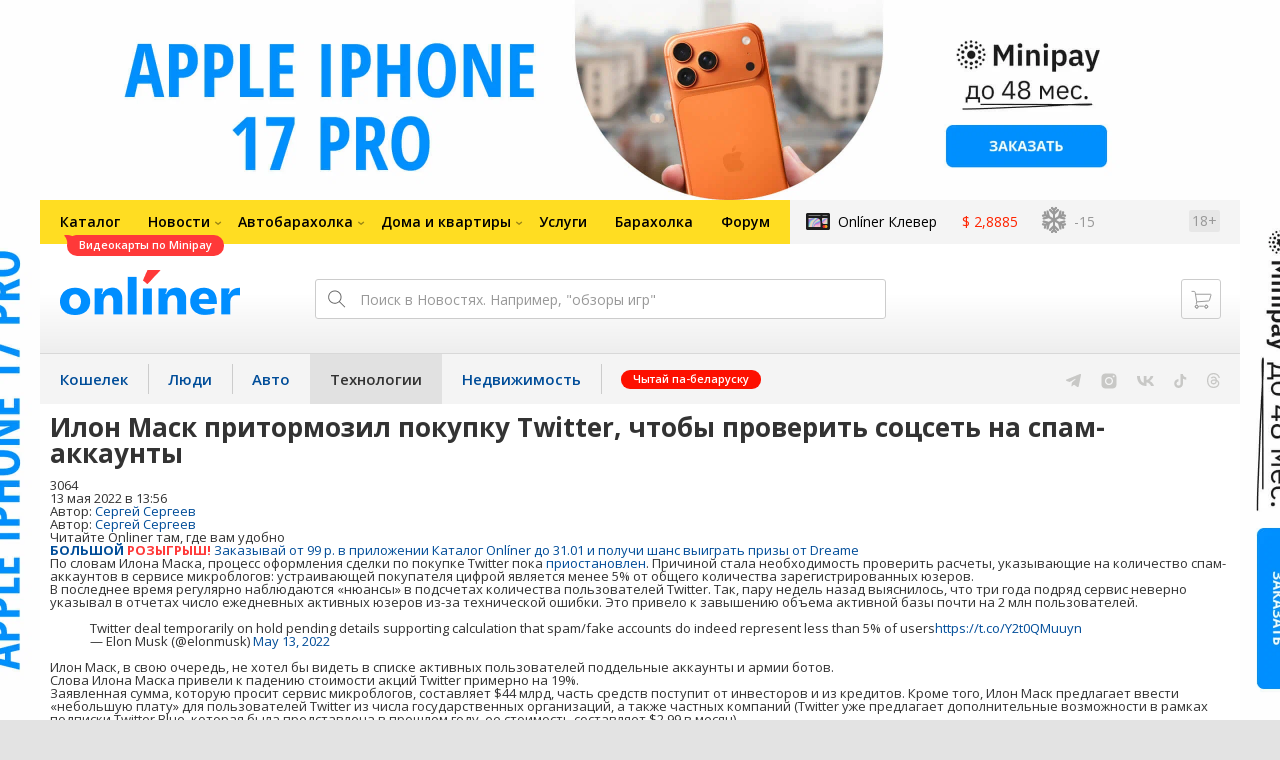

--- FILE ---
content_type: text/html; charset=utf-8
request_url: https://tech.onliner.by/2022/05/13/ilon-mask-pritormozil-pokupku-twitter-chtoby-proverit-socset-na-spam-akkaunty
body_size: 18513
content:
<!doctype html>
<html lang="ru" class="responsive-layout">
<head>
<script type="text/javascript">
window.cookieConsent = {"functional":true,"metrics":true,"ads":true};
</script>
<script>
    window.dataLayer = window.dataLayer || [];
    dataLayer.push({
        ouid: 'snyBDmlx3Hx8+QimCdfmAg=='
    })

    function gtag() {
        dataLayer.push(arguments);
    }

    gtag('consent', 'default', {
        analytics_storage: 'granted',
        ad_storage: 'granted',
    });
</script>
<meta charset="utf-8">
<meta name="theme-color" content="#246eb7">
<meta http-equiv="X-UA-Compatible" content="IE=edge,chrome=1">
<meta name="viewport" content="width=device-width,initial-scale=1.0,minimum-scale=1.0,maximum-scale=1.0,user-scalable=no">

<meta name="keywords" content="">
<meta name="description" content="По словам Илона Маска, процесс оформления сделки по покупке Twitter пока приостановлен. Причиной стала необходимость проверить расчеты, указывающие на количество спам-аккаунтов в сервисе микроблогов: устраивающей покупателя цифрой является менее 5% от общего количества зарегистрированных ю">
<meta property="og:type" content="article">
<meta property="og:title" content="Илон Маск притормозил покупку Twitter, чтобы проверить соцсеть на спам-аккаунты - Технологии Onlíner">
<meta property="og:image" content="https://content.onliner.by/news/default/fed9b674f83a3acf3c36c9b117e92b15.jpeg">
<meta property="og:site_name" content="Onlíner">
<meta property="og:url" content="https://tech.onliner.by/2022/05/13/ilon-mask-pritormozil-pokupku-twitter-chtoby-proverit-socset-na-spam-akkaunty">
<meta property="yandex_recommendations_title" content="Илон Маск притормозил покупку Twitter, чтобы проверить соцсеть на спам-аккаунты">
<meta property="yandex_recommendations_category" content="Интернет">
<meta property="yandex_recommendations_tag" content="Twitter">
<meta property="yandex_recommendations_tag" content="Илон Маск">
<meta property="yandex_recommendations_image" content="https://content.onliner.by/news/default/fed9b674f83a3acf3c36c9b117e92b15.jpeg">
<meta property="og:description" content="По словам Илона Маска, процесс оформления сделки по покупке Twitter пока приостановлен. Причиной стала необходимость проверить расчеты, указывающие на количество спам-аккаунтов в сервисе микроблогов: устраивающей покупателя цифрой является менее 5% от общего количества зарегистрированных юзеров.">
<meta property="fb:app_id" content="837293952989787">
<meta property="article:section" content="Технологии Onlíner">
<meta property="article:published_time" content="2022-05-13T13:56:44+03:00">
<meta name="twitter:card" content="summary_large_image">
<meta name="twitter:site" content="@OnlinerBY">
<meta name="twitter:creator" content="@OnlinerBY">
<meta name="twitter:title" content="Илон Маск притормозил покупку Twitter, чтобы проверить соцсеть на спам-аккаунты - Технологии Onlíner">
<meta name="twitter:description" content="По словам Илона Маска, процесс оформления сделки по покупке Twitter пока приостановлен. Причиной стала необходимость проверить расчеты, указывающие на количество спам-аккаунтов в сервисе микроблогов: устраивающей покупателя цифрой является менее 5% от общего количества зарегистрированных юзеров.">
<meta name="twitter:image" content="https://content.onliner.by/news/default/fed9b674f83a3acf3c36c9b117e92b15.jpeg">
<meta name="author" content="Сергей Сергеев">
<link rel="amphtml" href="https://tech.onliner.by/amp/2022/05/13/ilon-mask-pritormozil-pokupku-twitter-chtoby-proverit-socset-na-spam-akkaunty">
<link rel="canonical" href="https://tech.onliner.by/2022/05/13/ilon-mask-pritormozil-pokupku-twitter-chtoby-proverit-socset-na-spam-akkaunty">
<title>Илон Маск притормозил покупку Twitter, чтобы проверить соцсеть на спам-аккаунты</title>

<link rel="preconnect" href="https://cdn.onliner.by">
<link rel="preconnect" href="https://gc.onliner.by">
<link rel="preconnect" href="https://content.onliner.by">
<link rel="preconnect" href="https://imgproxy.onliner.by">

<link rel="shortcut icon" href="https://gc.onliner.by/favicon.ico?v=3">
<link rel="mask-icon" href="https://gc.onliner.by/images/logo/icons/icon.svg?v=3" color="#ff0000">
<link rel="icon" type="image/x-icon" href="https://gc.onliner.by/images/logo/icons/favicon.ico?v=3">
<link rel="icon" type="image/png" href="https://gc.onliner.by/images/logo/icons/favicon-16x16.png?v=3" sizes="16x16">
<link rel="icon" type="image/png" href="https://gc.onliner.by/images/logo/icons/favicon-32x32.png?v=3" sizes="32x32">
<link rel="icon" type="image/png" href="https://gc.onliner.by/images/logo/icons/favicon-96x96.png?v=3" sizes="96x96">
<link rel="icon" type="image/png" href="https://gc.onliner.by/images/logo/icons/favicon-192x192.png?v=3" sizes="192x192">
<link rel="apple-touch-icon" sizes="60x60" href="https://gc.onliner.by/images/logo/icons/apple-touch-icon-60x60.png?v=3">
<link rel="apple-touch-icon" sizes="120x120" href="https://gc.onliner.by/images/logo/icons/apple-touch-icon-120x120.png?v=3">
<link rel="apple-touch-icon" sizes="180x180" href="https://gc.onliner.by/images/logo/icons/apple-touch-icon-180x180.png?v=3">

<link rel="stylesheet" href="https://gc.onliner.by/assets/responsive-header.82ee1b15e577b748.css">

<script type="text/javascript" src="https://platform-api.sharethis.com/js/sharethis.js#property=5f53831b2a973a0014dcb39c&product=sop" async="async"></script>
<script>
    window.vkAsyncInit = function () {
        VK.init({apiId: 2818481, onlyWidgets: true});
    };
</script>



<link rel="stylesheet" href="https://tech.onliner.by/assets/app.ef18607ea2c10215.css"><link rel="preconnect" href="https://cdn.diginetica.net/">
<link rel="preconnect" href="https://tracking.diginetica.net/">
<link rel="preconnect" href="https://tracking-app.diginetica.net/">
<script type="text/javascript">
    var digiScript = document.createElement('script');
    digiScript.src = '//cdn.diginetica.net/243/client.js';
    digiScript.defer = true;
    digiScript.async = true;
    document.head.appendChild(digiScript);
</script>
<script async src="https://gc.onliner.by/js/mediameter/counter.js"></script>

<script>window.yaContextCb = window.yaContextCb || []</script>
<script async src="https://yandex.ru/ads/system/context.js"></script>
<link rel="alternate" type="application/rss+xml" title="Onliner - Технологии" href="https://tech.onliner.by/feed" />
</head>
<body>

        <div class="adfox-banner-background"></div>

        <style>
@media only screen and (max-width: 640px) {
    .responsive-layout .bnr-top-wide {
        display: none;
    }
}
@media only screen and (min-width: 1001px) {
    .responsive-layout .bnr-top-wide_fixed-height {
        height: 200px;
    }
    .responsive-layout .bnr-top-wide_fixed-height iframe {
        height: 200px !important;
    }
}
</style>
<div id="adfox_154331749563871279"></div>
<script>
    (function(w, n) {
        w[n] = w[n] || [];
        w[n].push([{
            ownerId: 260941,
            containerId: 'adfox_154331749563871279',
            params: {
                p1: 'dfjls',
                p2: 'fzvf',
                puid1: 'tech',
                puid2: 'twitter:ilon-mask'
            }
        }, ['desktop'], {
            tabletWidth: 1000,
            phoneWidth: 640,
            isAutoReloads: false
        }]);
    })(window, 'adfoxAsyncParamsAdaptive');
</script>
    <!--Layout container-->
<div class="layout-container">
<!--Container-->
<div id="container">
    <div class="g-container-outer">
        
                    <div class="l-gradient-wrapper">
            <!--Top-->
            <header class="g-top">
                <div id="navigation-sidebar" class="header-style">
    <div class="header-style__overlay"
         data-bind="click: $root.toggleSidebar.bind($root)"></div>
    <div class="header-style__aside">
        <div class="header-style__toggle"></div>
        <span href="#" class="header-style__underlay" data-bind="click: $root.toggleSidebar.bind($root)"></span>

        <div class="header-style__navigation">
            <div class="header-style__top">
                <div class="header-style__age">18+</div>
                <div class="header-style__title">Технологии</div>
            </div>
            <div class="header-style__middle">
                                <ul class="header-style__list header-style__list_primary">
                    <li class="header-style__item " >
            <a href="https://www.onliner.by"
               class="header-style__link header-style__link_primary">
                <span class="header-style__sign">Главная страница</span>
            </a>
                                </li>
                    <li class="header-style__item " >
            <a href="https://catalog.onliner.by"
               class="header-style__link header-style__link_primary">
                <span class="header-style__sign">Каталог</span>
            </a>
            <a href="https://catalog.onliner.by/videocard?is_by_parts=1&utm_source=onliner&utm_medium=babl&utm_campaign=videocard_minipay" target="_self" class="header-style__bubble header-style__bubble_universal" style="background-color: #FF3939; color: #FFFFFF;">
    Видеокарты по Minipay</a>
                    </li>
                    <li class="header-style__item header-style__item_arrow" data-bind="click: $root.toggleArrowItem.bind($root)">
            <a href="#"
               class="header-style__link header-style__link_primary">
                <span class="header-style__sign">Новости</span>
            </a>
                                        <ul class="header-style__list header-style__list_secondary">
                                            <li class="header-style__item">
                            <a href="https://people.onliner.by" class="header-style__link header-style__link_primary"
                               data-bind="click: $root.goToLink.bind($root)">
                                <span class="header-style__sign">Люди</span>
                            </a>
                                                    </li>
                                            <li class="header-style__item">
                            <a href="https://money.onliner.by" class="header-style__link header-style__link_primary"
                               data-bind="click: $root.goToLink.bind($root)">
                                <span class="header-style__sign">Кошелек</span>
                            </a>
                                                    </li>
                                            <li class="header-style__item">
                            <a href="https://auto.onliner.by" class="header-style__link header-style__link_primary"
                               data-bind="click: $root.goToLink.bind($root)">
                                <span class="header-style__sign">Авто</span>
                            </a>
                                                    </li>
                                            <li class="header-style__item">
                            <a href="https://tech.onliner.by" class="header-style__link header-style__link_primary"
                               data-bind="click: $root.goToLink.bind($root)">
                                <span class="header-style__sign">Технологии</span>
                            </a>
                                                    </li>
                                            <li class="header-style__item">
                            <a href="https://realt.onliner.by" class="header-style__link header-style__link_primary"
                               data-bind="click: $root.goToLink.bind($root)">
                                <span class="header-style__sign">Недвижимость</span>
                            </a>
                                                    </li>
                                    </ul>
                    </li>
                    <li class="header-style__item header-style__item_arrow" data-bind="click: $root.toggleArrowItem.bind($root)">
            <a href="#"
               class="header-style__link header-style__link_primary">
                <span class="header-style__sign">Автобарахолка</span>
            </a>
                                        <ul class="header-style__list header-style__list_secondary">
                                            <li class="header-style__item">
                            <a href="https://ab.onliner.by" class="header-style__link header-style__link_primary"
                               data-bind="click: $root.goToLink.bind($root)">
                                <span class="header-style__sign">Авто</span>
                            </a>
                                                    </li>
                                            <li class="header-style__item">
                            <a href="https://mb.onliner.by" class="header-style__link header-style__link_primary"
                               data-bind="click: $root.goToLink.bind($root)">
                                <span class="header-style__sign">Мото</span>
                            </a>
                                                    </li>
                                    </ul>
                    </li>
                    <li class="header-style__item header-style__item_arrow" data-bind="click: $root.toggleArrowItem.bind($root)">
            <a href="#"
               class="header-style__link header-style__link_primary">
                <span class="header-style__sign">Дома и квартиры</span>
            </a>
                                        <ul class="header-style__list header-style__list_secondary">
                                            <li class="header-style__item">
                            <a href="https://r.onliner.by/pk" class="header-style__link header-style__link_primary"
                               data-bind="click: $root.goToLink.bind($root)">
                                <span class="header-style__sign">Продажа</span>
                            </a>
                                                    </li>
                                            <li class="header-style__item">
                            <a href="https://r.onliner.by/ak" class="header-style__link header-style__link_primary"
                               data-bind="click: $root.goToLink.bind($root)">
                                <span class="header-style__sign">Аренда</span>
                            </a>
                                                    </li>
                                    </ul>
                    </li>
                    <li class="header-style__item " >
            <a href="https://s.onliner.by/tasks"
               class="header-style__link header-style__link_primary">
                <span class="header-style__sign">Услуги</span>
            </a>
                                </li>
                    <li class="header-style__item " >
            <a href="https://baraholka.onliner.by"
               class="header-style__link header-style__link_primary">
                <span class="header-style__sign">Барахолка</span>
            </a>
                                </li>
                    <li class="header-style__item " >
            <a href="https://forum.onliner.by"
               class="header-style__link header-style__link_primary">
                <span class="header-style__sign">Форум</span>
            </a>
                                </li>
    </ul>

<div class="header-style__divider"></div>

<ul class="header-style__list header-style__list_primary">
    <li class="header-style__item header-style__item_clover">
        <a href="https://clever.onliner.by/?utm_source=onliner&utm_medium=navigation&utm_campaign=clever" target="_blank"
           class="header-style__link header-style__link_primary">
            <span class="header-style__sign">Onlíner Клевер</span>
        </a>
    </li>
</ul>

<div class="header-style__divider"></div>

<ul class="header-style__list header-style__list_primary">
    <li id="cart-mobile" class="header-style__item header-style__item_cart">
        <a href="https://cart.onliner.by" class="header-style__link header-style__link_primary">
            <span class="header-style__sign">Корзина</span>
            <!-- ko if: $root.cartQuantity -->
            <span class="header-style__counter"
                  data-bind="text: $root.cartQuantity"></span>
            <!-- /ko -->
        </a>
    </li>

    <!-- ko if: $root.currentUser.id() -->
    <li class="header-style__item header-style__item_history">
        <a href="https://cart.onliner.by/orders" class="header-style__link header-style__link_primary">
            <span class="header-style__sign">История заказов</span>
        </a>
    </li>
    <!-- /ko -->
</ul>

<div class="header-style__divider"></div>

<ul class="header-style__list header-style__list_primary">
    <li class="header-style__item js-currency-widget" style="display: none;">
        <a href="https://kurs.onliner.by" class="header-style__link header-style__link_primary">
            <span class="b-top-navigation-informers__link js-currency-amount"></span>
        </a>
    </li>
    <li class="header-style__item js-weather-widget" style="display: none;">
        <a href="https://pogoda.onliner.by" class="header-style__link header-style__link_primary">
            <i class="phenomena-icon extra-small js-weather-icon"></i>
            <span class="js-weather"></span>
        </a>
    </li>
</ul>
            </div>
            <div class="header-style__bottom">
                <!-- ko if: $root.currentUser.id() -->

                <div class="header-style__exit">
                    <a class="header-style__link header-style__link_secondary"
                       data-bind="click: $root.currentUser.logout">
                        Выйти
                    </a>
                </div>

                <div class="header-style__data">
                    <div class="header-style__preview">
                        <a href="https://profile.onliner.by/" class="header-style__image header-style__image_person"
                           data-bind="style: {'background-image': 'url(\'https://content.onliner.by/user/avatar/60x60/' + $root.currentUser.id() + '\')'}"></a>
                    </div>
                    <div class="header-style__name">
                        <a href="https://profile.onliner.by" class="header-style__link header-style__link_primary"
                           data-bind="text: $root.currentUser.nickname()" >
                        </a>
                    </div>
                </div>
                <!-- /ko -->

                <!-- ko if: !$root.currentUser.id() -->
                    <div id="login-app-mobile"></div>
                <!-- /ko -->
            </div>
        </div>
    </div>
</div>

<script>
    document.addEventListener('DOMContentLoaded', function () {
        var sidebarContainer = document.getElementById('navigation-sidebar'),
            options = {
                selectors: {},
                modifiers: {
                    sidebarOpened: 'body_state-header-style_opened',
                    arrowItemOpened: 'header-style__item_opened'
                }
            },
            currentUser = new CLASSES.User();

    
        options.currentUser = currentUser;

        var sidebarNavigation = new SidebarNavigation(options);

        sidebarContainer && !ko.dataFor(sidebarContainer) && ko.applyBindings(sidebarNavigation, sidebarContainer);

        Onliner.dispatcher.subscribe('auth:success', function (data) {
            currentUser.setData(data.user);
        });

        Onliner.dispatcher.subscribe('general:close-sidebar-navigation', function () {
            sidebarNavigation.closeSidebar();
        });
    });
</script>

                <!--Top-navigation-->
<div class="b-top-menu">
<div class="g-top-i">
<nav class="b-top-navigation">

<!--Main-navigation-->
<ul class="b-main-navigation">
<li class="b-main-navigation__item">
    <a href="https://catalog.onliner.by/videocard?is_by_parts=1&utm_source=onliner&utm_medium=babl&utm_campaign=videocard_minipay" target="_self" class="b-main-navigation__advert b-main-navigation__advert_universal" >
    <div class="b-main-navigation__bubble b-main-navigation__bubble_universal" style="background-color: #FF3939; color: #FFFFFF;">Видеокарты по Minipay        <svg width="13" height="13" viewBox="0 0 13 13" fill="none" style="color: #FF3939;">
            <path d="M9.16821 1.45252C7.22163 0.520094 5.08519 0 2.85 0C1.89141 0 0.912697 0.117201 0 0.300014C2.79816 3.00973 3.57245 7.58069 4.04041 11.4276C4.08739 11.9643 4.17475 12.4895 4.29944 13H13V0.106333C11.6176 0.304071 10.3221 0.771079 9.16821 1.45252Z" fill="currentColor"></path>
        </svg>
    </div>
</a>
    <a href="https://catalog.onliner.by" class="b-main-navigation__link">
        <span class="b-main-navigation__text">Каталог</span>
    </a>
</li>

<li class="b-main-navigation__item b-main-navigation__item_arrow b-main-navigation__item_current">
    <a href="https://www.onliner.by" class="b-main-navigation__link">
        <span class="b-main-navigation__text">Новости</span>
    </a>
    <div class="b-main-navigation__dropdown">
        <div class="g-top-i">
            <div class="b-main-navigation__dropdown-wrapper">
                <div class="b-main-navigation__dropdown-grid">
                                                                <div class="b-main-navigation__dropdown-column b-main-navigation__dropdown-column_25">
                            <div class="b-main-navigation__dropdown-title">
                                <a href="https://people.onliner.by" class="b-main-navigation__dropdown-title-link">Люди</a>
                            </div>
                            <ul class="b-main-navigation__dropdown-news-list">
            <li class="b-main-navigation__dropdown-news-item">
            <a href="https://people.onliner.by/2026/01/22/pochemu-zakryli-alfamed" class="b-main-navigation__dropdown-news-preview">
                <picture>
    <source srcset="https://imgproxy.onliner.by/FN8Gt-W9zzk8x4XLcUfWAxyIGB6-jOny2-c4KmpK3cY/rt:fill/s:100:60/aHR0cHM6Ly9jb250/ZW50Lm9ubGluZXIu/YnkvbmV3cy81NTB4/Mjk4LzQ1NTRjZjMy/YWYxMGE5NGY5MGRh/Y2U4M2MyMjJhNDM3/LmpwZw.webp 100w, https://imgproxy.onliner.by/D7J0VYzTJXB9fvg2oEKg4pT2l1tXNR-NP90biI_BZic/rt:fill/s:200:120/aHR0cHM6Ly9jb250/ZW50Lm9ubGluZXIu/YnkvbmV3cy81NTB4/Mjk4LzQ1NTRjZjMy/YWYxMGE5NGY5MGRh/Y2U4M2MyMjJhNDM3/LmpwZw.webp 200w" sizes="100px" type="image/webp">
    <source srcset="https://imgproxy.onliner.by/DSg8k00mvaWMtilZyw7nJW7huMkKPp2a1C-wniLaOiQ/rt:fill/s:100:60/aHR0cHM6Ly9jb250/ZW50Lm9ubGluZXIu/YnkvbmV3cy81NTB4/Mjk4LzQ1NTRjZjMy/YWYxMGE5NGY5MGRh/Y2U4M2MyMjJhNDM3/LmpwZw.jpg 100w, https://imgproxy.onliner.by/1zNBTkNxh0g8SWaQ66qdAIq2p8gdPbWiWuHTGz9AmgE/rt:fill/s:200:120/aHR0cHM6Ly9jb250/ZW50Lm9ubGluZXIu/YnkvbmV3cy81NTB4/Mjk4LzQ1NTRjZjMy/YWYxMGE5NGY5MGRh/Y2U4M2MyMjJhNDM3/LmpwZw.jpg 200w" sizes="100px" type="image/jpeg">
    <img src="https://imgproxy.onliner.by/1zNBTkNxh0g8SWaQ66qdAIq2p8gdPbWiWuHTGz9AmgE/rt:fill/s:200:120/aHR0cHM6Ly9jb250/ZW50Lm9ubGluZXIu/YnkvbmV3cy81NTB4/Mjk4LzQ1NTRjZjMy/YWYxMGE5NGY5MGRh/Y2U4M2MyMjJhNDM3/LmpwZw.jpg" loading="lazy">
</picture>                <span class="b-main-navigation__dropdown-news-labels">
                                            <span class="b-main-navigation__dropdown-news-label b-main-navigation__dropdown-news-label_view b-main-navigation__dropdown-news-label_primary">31 188</span>
                                    </span>
            </a>
            <div class="b-main-navigation__dropdown-news-description">
                <a href="https://people.onliner.by/2026/01/22/pochemu-zakryli-alfamed" class="b-main-navigation__dropdown-news-link">
                    Мужчина сделал колоноскопию и умер через три недели в больнице                </a>
            </div>
        </li>
            <li class="b-main-navigation__dropdown-news-item">
            <a href="https://people.onliner.by/2026/01/22/v-minske-ubili-zhenshhinu-obvinyaemyj-nanes-ej-okolo-40-udarov-nozhom" class="b-main-navigation__dropdown-news-preview">
                <picture>
    <source srcset="https://imgproxy.onliner.by/eHO7wmGadUiUqBecaAb2XeafO5tlZajrN3HKwZEYhLI/rt:fill/s:100:60/aHR0cHM6Ly9jb250/ZW50Lm9ubGluZXIu/YnkvbmV3cy81NTB4/Mjk4L2NhMTJjZjA0/NDk1OGUwOTk4YWQy/ODYwOGFmM2Q3YjY1/LmpwZw.webp 100w, https://imgproxy.onliner.by/gvEil5H8v59N-BUHWpEyY-xwfoNgEDLbR_4gIWzxym0/rt:fill/s:200:120/aHR0cHM6Ly9jb250/ZW50Lm9ubGluZXIu/YnkvbmV3cy81NTB4/Mjk4L2NhMTJjZjA0/NDk1OGUwOTk4YWQy/ODYwOGFmM2Q3YjY1/LmpwZw.webp 200w" sizes="100px" type="image/webp">
    <source srcset="https://imgproxy.onliner.by/vNGLnADq3_3kzdsv1jonop2axhtKexVDjvKu9F2rrHM/rt:fill/s:100:60/aHR0cHM6Ly9jb250/ZW50Lm9ubGluZXIu/YnkvbmV3cy81NTB4/Mjk4L2NhMTJjZjA0/NDk1OGUwOTk4YWQy/ODYwOGFmM2Q3YjY1/LmpwZw.jpg 100w, https://imgproxy.onliner.by/wr-nay1FFpoHhbTdZAY81Lcjvz6raq0dYnp56TKdbio/rt:fill/s:200:120/aHR0cHM6Ly9jb250/ZW50Lm9ubGluZXIu/YnkvbmV3cy81NTB4/Mjk4L2NhMTJjZjA0/NDk1OGUwOTk4YWQy/ODYwOGFmM2Q3YjY1/LmpwZw.jpg 200w" sizes="100px" type="image/jpeg">
    <img src="https://imgproxy.onliner.by/wr-nay1FFpoHhbTdZAY81Lcjvz6raq0dYnp56TKdbio/rt:fill/s:200:120/aHR0cHM6Ly9jb250/ZW50Lm9ubGluZXIu/YnkvbmV3cy81NTB4/Mjk4L2NhMTJjZjA0/NDk1OGUwOTk4YWQy/ODYwOGFmM2Q3YjY1/LmpwZw.jpg" loading="lazy">
</picture>                <span class="b-main-navigation__dropdown-news-labels">
                                            <span class="b-main-navigation__dropdown-news-label b-main-navigation__dropdown-news-label_view b-main-navigation__dropdown-news-label_primary">4101</span>
                                    </span>
            </a>
            <div class="b-main-navigation__dropdown-news-description">
                <a href="https://people.onliner.by/2026/01/22/v-minske-ubili-zhenshhinu-obvinyaemyj-nanes-ej-okolo-40-udarov-nozhom" class="b-main-navigation__dropdown-news-link">
                    В Минске убили женщину — обвиняемый нанес ей около 40 ударов ножом                </a>
            </div>
        </li>
            <li class="b-main-navigation__dropdown-news-item">
            <a href="https://people.onliner.by/2026/01/22/stalo-izvestno-kto-iz-belorusov-vystupit-na-zimnej-olimpiade" class="b-main-navigation__dropdown-news-preview">
                <picture>
    <source srcset="https://imgproxy.onliner.by/nvFF_QayrHgAXV1pUrfmKY-yJbZVALxVgXyUcSFO6O8/rt:fill/s:100:60/aHR0cHM6Ly9jb250/ZW50Lm9ubGluZXIu/YnkvbmV3cy81NTB4/Mjk4Lzg4OThmZjYw/ODg2MzQyMmFkNjNi/NGZkMWFhN2Y5NzBk/LmpwZw.webp 100w, https://imgproxy.onliner.by/5Onvj3eerydPfw4ihTgzf--F76-j5AlGYmNqRgOm-eg/rt:fill/s:200:120/aHR0cHM6Ly9jb250/ZW50Lm9ubGluZXIu/YnkvbmV3cy81NTB4/Mjk4Lzg4OThmZjYw/ODg2MzQyMmFkNjNi/NGZkMWFhN2Y5NzBk/LmpwZw.webp 200w" sizes="100px" type="image/webp">
    <source srcset="https://imgproxy.onliner.by/wiyQYCGqhXC_d-XqQ07mm5opDLV7Z7qrX_Zo46IJVxI/rt:fill/s:100:60/aHR0cHM6Ly9jb250/ZW50Lm9ubGluZXIu/YnkvbmV3cy81NTB4/Mjk4Lzg4OThmZjYw/ODg2MzQyMmFkNjNi/NGZkMWFhN2Y5NzBk/LmpwZw.jpg 100w, https://imgproxy.onliner.by/BVtgAOQOWv4kVf1VoRyH3mxAblroCgJEDCgCqKjAqCs/rt:fill/s:200:120/aHR0cHM6Ly9jb250/ZW50Lm9ubGluZXIu/YnkvbmV3cy81NTB4/Mjk4Lzg4OThmZjYw/ODg2MzQyMmFkNjNi/NGZkMWFhN2Y5NzBk/LmpwZw.jpg 200w" sizes="100px" type="image/jpeg">
    <img src="https://imgproxy.onliner.by/BVtgAOQOWv4kVf1VoRyH3mxAblroCgJEDCgCqKjAqCs/rt:fill/s:200:120/aHR0cHM6Ly9jb250/ZW50Lm9ubGluZXIu/YnkvbmV3cy81NTB4/Mjk4Lzg4OThmZjYw/ODg2MzQyMmFkNjNi/NGZkMWFhN2Y5NzBk/LmpwZw.jpg" loading="lazy">
</picture>                <span class="b-main-navigation__dropdown-news-labels">
                                            <span class="b-main-navigation__dropdown-news-label b-main-navigation__dropdown-news-label_view b-main-navigation__dropdown-news-label_primary">3177</span>
                                    </span>
            </a>
            <div class="b-main-navigation__dropdown-news-description">
                <a href="https://people.onliner.by/2026/01/22/stalo-izvestno-kto-iz-belorusov-vystupit-na-zimnej-olimpiade" class="b-main-navigation__dropdown-news-link">
                    Кто поедет от Беларуси на зимнюю Олимпиаду?                </a>
            </div>
        </li>
    </ul>
<div class="b-main-navigation__dropdown-control">
    <a href="https://people.onliner.by" class="b-main-navigation__dropdown-button">
                    Перейти в раздел            </a>
</div>

                        </div>
                                            <div class="b-main-navigation__dropdown-column b-main-navigation__dropdown-column_25">
                            <div class="b-main-navigation__dropdown-title">
                                <a href="https://auto.onliner.by" class="b-main-navigation__dropdown-title-link">Авто</a>
                            </div>
                            <ul class="b-main-navigation__dropdown-news-list">
            <li class="b-main-navigation__dropdown-news-item">
            <a href="https://auto.onliner.by/2026/01/22/kupili-abonement-na-platnuyu-parkovku-a-ee-zamelo-snegom-kak-byt" class="b-main-navigation__dropdown-news-preview">
                <picture>
    <source srcset="https://imgproxy.onliner.by/NRVnhpkTh0pAhFAwfO9XYYh3RrGdFZ2ahpWxClDrLDs/rt:fill/s:100:60/aHR0cHM6Ly9jb250/ZW50Lm9ubGluZXIu/YnkvbmV3cy81NTB4/Mjk4LzViZTRhMWEx/YjAyYWVmYzE4Yjg4/NDZmOWJjNzY4Yjk1/LmpwZw.webp 100w, https://imgproxy.onliner.by/uNxZTny2Pkk6_hMnsQBnjhomzevyo3__ubUDijmXti4/rt:fill/s:200:120/aHR0cHM6Ly9jb250/ZW50Lm9ubGluZXIu/YnkvbmV3cy81NTB4/Mjk4LzViZTRhMWEx/YjAyYWVmYzE4Yjg4/NDZmOWJjNzY4Yjk1/LmpwZw.webp 200w" sizes="100px" type="image/webp">
    <source srcset="https://imgproxy.onliner.by/BOQKlDUX_-lzHJveRJQtKGVIW2guW0zalalv41VBt4U/rt:fill/s:100:60/aHR0cHM6Ly9jb250/ZW50Lm9ubGluZXIu/YnkvbmV3cy81NTB4/Mjk4LzViZTRhMWEx/YjAyYWVmYzE4Yjg4/NDZmOWJjNzY4Yjk1/LmpwZw.jpg 100w, https://imgproxy.onliner.by/nogdsc3ra8hWxZX4ebEkKO5cCVqz2VwDW05i6zERxb4/rt:fill/s:200:120/aHR0cHM6Ly9jb250/ZW50Lm9ubGluZXIu/YnkvbmV3cy81NTB4/Mjk4LzViZTRhMWEx/YjAyYWVmYzE4Yjg4/NDZmOWJjNzY4Yjk1/LmpwZw.jpg 200w" sizes="100px" type="image/jpeg">
    <img src="https://imgproxy.onliner.by/nogdsc3ra8hWxZX4ebEkKO5cCVqz2VwDW05i6zERxb4/rt:fill/s:200:120/aHR0cHM6Ly9jb250/ZW50Lm9ubGluZXIu/YnkvbmV3cy81NTB4/Mjk4LzViZTRhMWEx/YjAyYWVmYzE4Yjg4/NDZmOWJjNzY4Yjk1/LmpwZw.jpg" loading="lazy">
</picture>                <span class="b-main-navigation__dropdown-news-labels">
                                            <span class="b-main-navigation__dropdown-news-label b-main-navigation__dropdown-news-label_view b-main-navigation__dropdown-news-label_secondary">56 899</span>
                                    </span>
            </a>
            <div class="b-main-navigation__dropdown-news-description">
                <a href="https://auto.onliner.by/2026/01/22/kupili-abonement-na-platnuyu-parkovku-a-ee-zamelo-snegom-kak-byt" class="b-main-navigation__dropdown-news-link">
                    Купили абонемент на платную парковку, а ее замело снегом. Как быть?                </a>
            </div>
        </li>
            <li class="b-main-navigation__dropdown-news-item">
            <a href="https://auto.onliner.by/2026/01/22/novoe-dlya-evropy" class="b-main-navigation__dropdown-news-preview">
                <picture>
    <source srcset="https://imgproxy.onliner.by/gaP4jTxW08dJx7E6-dHL-6frRNvbbX_3l9tyRUyjUcI/rt:fill/s:100:60/aHR0cHM6Ly9jb250/ZW50Lm9ubGluZXIu/YnkvbmV3cy81NTB4/Mjk4LzlkNzY5N2M0/YmU0NjQ5YzY0MzA1/YTQwNjJiNDlhN2Uy/LmpwZw.webp 100w, https://imgproxy.onliner.by/xbZI21k_RkCdyxF41vNUH1XxsnxsFtxduZ9XBSv3TQY/rt:fill/s:200:120/aHR0cHM6Ly9jb250/ZW50Lm9ubGluZXIu/YnkvbmV3cy81NTB4/Mjk4LzlkNzY5N2M0/YmU0NjQ5YzY0MzA1/YTQwNjJiNDlhN2Uy/LmpwZw.webp 200w" sizes="100px" type="image/webp">
    <source srcset="https://imgproxy.onliner.by/wc6wEseF-P-0N_3HKeqSK0uv4kt8wA541-qLpBGAuNU/rt:fill/s:100:60/aHR0cHM6Ly9jb250/ZW50Lm9ubGluZXIu/YnkvbmV3cy81NTB4/Mjk4LzlkNzY5N2M0/YmU0NjQ5YzY0MzA1/YTQwNjJiNDlhN2Uy/LmpwZw.jpg 100w, https://imgproxy.onliner.by/e2VVU-fRBVa_I43PHT_MMshHsCKHMVFqENzY98IZBxk/rt:fill/s:200:120/aHR0cHM6Ly9jb250/ZW50Lm9ubGluZXIu/YnkvbmV3cy81NTB4/Mjk4LzlkNzY5N2M0/YmU0NjQ5YzY0MzA1/YTQwNjJiNDlhN2Uy/LmpwZw.jpg 200w" sizes="100px" type="image/jpeg">
    <img src="https://imgproxy.onliner.by/e2VVU-fRBVa_I43PHT_MMshHsCKHMVFqENzY98IZBxk/rt:fill/s:200:120/aHR0cHM6Ly9jb250/ZW50Lm9ubGluZXIu/YnkvbmV3cy81NTB4/Mjk4LzlkNzY5N2M0/YmU0NjQ5YzY0MzA1/YTQwNjJiNDlhN2Uy/LmpwZw.jpg" loading="lazy">
</picture>                <span class="b-main-navigation__dropdown-news-labels">
                                            <span class="b-main-navigation__dropdown-news-label b-main-navigation__dropdown-news-label_view b-main-navigation__dropdown-news-label_primary">8839</span>
                                    </span>
            </a>
            <div class="b-main-navigation__dropdown-news-description">
                <a href="https://auto.onliner.by/2026/01/22/novoe-dlya-evropy" class="b-main-navigation__dropdown-news-link">
                    Новое для Европы: чем запомнился автосалон в Брюсселе 2026 года?                </a>
            </div>
        </li>
            <li class="b-main-navigation__dropdown-news-item">
            <a href="https://auto.onliner.by/2026/01/22/voditelskie-prava-iz-tiktok" class="b-main-navigation__dropdown-news-preview">
                <picture>
    <source srcset="https://imgproxy.onliner.by/5MEcFkbaSSx3-rRH8x2BIE5jYy8nNVwwE9MUTohBeNs/rt:fill/s:100:60/aHR0cHM6Ly9jb250/ZW50Lm9ubGluZXIu/YnkvbmV3cy81NTB4/Mjk4L2NkZTAzMjQ3/YzJkMmU3YThiMWEy/MGM2NjFiM2ZkZTk5/LmpwZw.webp 100w, https://imgproxy.onliner.by/P1-Sin6ZJzEzeQ8ijxtgnlqCyPe8q3UngjktjkvM-0M/rt:fill/s:200:120/aHR0cHM6Ly9jb250/ZW50Lm9ubGluZXIu/YnkvbmV3cy81NTB4/Mjk4L2NkZTAzMjQ3/YzJkMmU3YThiMWEy/MGM2NjFiM2ZkZTk5/LmpwZw.webp 200w" sizes="100px" type="image/webp">
    <source srcset="https://imgproxy.onliner.by/RnDrVHzr991P1g9Pmco9QDymAuLiOI8dX2UcP3kYshg/rt:fill/s:100:60/aHR0cHM6Ly9jb250/ZW50Lm9ubGluZXIu/YnkvbmV3cy81NTB4/Mjk4L2NkZTAzMjQ3/YzJkMmU3YThiMWEy/MGM2NjFiM2ZkZTk5/LmpwZw.jpg 100w, https://imgproxy.onliner.by/9qYpC4lPxBMoi7M7f8r1_lovyCX0NgpmeIjUaR1AZSA/rt:fill/s:200:120/aHR0cHM6Ly9jb250/ZW50Lm9ubGluZXIu/YnkvbmV3cy81NTB4/Mjk4L2NkZTAzMjQ3/YzJkMmU3YThiMWEy/MGM2NjFiM2ZkZTk5/LmpwZw.jpg 200w" sizes="100px" type="image/jpeg">
    <img src="https://imgproxy.onliner.by/9qYpC4lPxBMoi7M7f8r1_lovyCX0NgpmeIjUaR1AZSA/rt:fill/s:200:120/aHR0cHM6Ly9jb250/ZW50Lm9ubGluZXIu/YnkvbmV3cy81NTB4/Mjk4L2NkZTAzMjQ3/YzJkMmU3YThiMWEy/MGM2NjFiM2ZkZTk5/LmpwZw.jpg" loading="lazy">
</picture>                <span class="b-main-navigation__dropdown-news-labels">
                                            <span class="b-main-navigation__dropdown-news-label b-main-navigation__dropdown-news-label_view b-main-navigation__dropdown-news-label_primary">644</span>
                                    </span>
            </a>
            <div class="b-main-navigation__dropdown-news-description">
                <a href="https://auto.onliner.by/2026/01/22/voditelskie-prava-iz-tiktok" class="b-main-navigation__dropdown-news-link">
                    Мужчина потерял 3000 рублей, пытаясь купить водительские права в TikTok                </a>
            </div>
        </li>
    </ul>
<div class="b-main-navigation__dropdown-control">
    <a href="https://auto.onliner.by" class="b-main-navigation__dropdown-button">
                    Еще 1 за сегодня            </a>
</div>

                        </div>
                                            <div class="b-main-navigation__dropdown-column b-main-navigation__dropdown-column_25">
                            <div class="b-main-navigation__dropdown-title">
                                <a href="https://tech.onliner.by" class="b-main-navigation__dropdown-title-link">Технологии</a>
                            </div>
                            <ul class="b-main-navigation__dropdown-news-list">
            <li class="b-main-navigation__dropdown-news-item">
            <a href="https://tech.onliner.by/2026/01/22/texnogeografiya-izrail" class="b-main-navigation__dropdown-news-preview">
                <picture>
    <source srcset="https://imgproxy.onliner.by/P2y1_PYN0MqjMe5SGXm0ZvtannNd68mGnCsCkDfymE0/rt:fill/s:100:60/aHR0cHM6Ly9jb250/ZW50Lm9ubGluZXIu/YnkvbmV3cy81NTB4/Mjk4LzAxNGZmNGNl/MWU3OTRjZDY3MmNj/ZDRhZTk4OTBmZjk1/LmpwZw.webp 100w, https://imgproxy.onliner.by/ZEIvSrBxvORkdR46siLz7GtBMXYe7eQuTmYTorrW5Mg/rt:fill/s:200:120/aHR0cHM6Ly9jb250/ZW50Lm9ubGluZXIu/YnkvbmV3cy81NTB4/Mjk4LzAxNGZmNGNl/MWU3OTRjZDY3MmNj/ZDRhZTk4OTBmZjk1/LmpwZw.webp 200w" sizes="100px" type="image/webp">
    <source srcset="https://imgproxy.onliner.by/stw5ZP6Imq-Hd6YHpsrjPba5agMxS0WSFGe5RuzfFRY/rt:fill/s:100:60/aHR0cHM6Ly9jb250/ZW50Lm9ubGluZXIu/YnkvbmV3cy81NTB4/Mjk4LzAxNGZmNGNl/MWU3OTRjZDY3MmNj/ZDRhZTk4OTBmZjk1/LmpwZw.jpg 100w, https://imgproxy.onliner.by/-J3NiQ4CinaLL3jHfz1n-HGI9WZrNkaYHAY9tqpwhGk/rt:fill/s:200:120/aHR0cHM6Ly9jb250/ZW50Lm9ubGluZXIu/YnkvbmV3cy81NTB4/Mjk4LzAxNGZmNGNl/MWU3OTRjZDY3MmNj/ZDRhZTk4OTBmZjk1/LmpwZw.jpg 200w" sizes="100px" type="image/jpeg">
    <img src="https://imgproxy.onliner.by/-J3NiQ4CinaLL3jHfz1n-HGI9WZrNkaYHAY9tqpwhGk/rt:fill/s:200:120/aHR0cHM6Ly9jb250/ZW50Lm9ubGluZXIu/YnkvbmV3cy81NTB4/Mjk4LzAxNGZmNGNl/MWU3OTRjZDY3MmNj/ZDRhZTk4OTBmZjk1/LmpwZw.jpg" loading="lazy">
</picture>                <span class="b-main-navigation__dropdown-news-labels">
                                            <span class="b-main-navigation__dropdown-news-label b-main-navigation__dropdown-news-label_view b-main-navigation__dropdown-news-label_primary">3330</span>
                                    </span>
            </a>
            <div class="b-main-navigation__dropdown-news-description">
                <a href="https://tech.onliner.by/2026/01/22/texnogeografiya-izrail" class="b-main-navigation__dropdown-news-link">
                    Причем тут развал СССР и армия? Что позволило Израилю стать мировым IT-гигантом                </a>
            </div>
        </li>
            <li class="b-main-navigation__dropdown-news-item">
            <a href="https://tech.onliner.by/2026/01/22/xakery-ukrali-u-apple-1-tb-sekretnyx-dannyx" class="b-main-navigation__dropdown-news-preview">
                <picture>
    <source srcset="https://imgproxy.onliner.by/QhYXPcaDfTA2ePnQccSlmjhixyTfBcI1lk1zWzanpLY/rt:fill/s:100:60/aHR0cHM6Ly9jb250/ZW50Lm9ubGluZXIu/YnkvbmV3cy81NTB4/Mjk4LzA0NzdlNDZh/ZWNiNjU3NzRiYmNi/NjJhY2I3ZDZkZTZl/LmpwZw.webp 100w, https://imgproxy.onliner.by/L33yfeWV_FA8uA-4WNMmJ6xdMq7xugG3GkHvqbrCL_E/rt:fill/s:200:120/aHR0cHM6Ly9jb250/ZW50Lm9ubGluZXIu/YnkvbmV3cy81NTB4/Mjk4LzA0NzdlNDZh/ZWNiNjU3NzRiYmNi/NjJhY2I3ZDZkZTZl/LmpwZw.webp 200w" sizes="100px" type="image/webp">
    <source srcset="https://imgproxy.onliner.by/ZKCtNReTpnhnrJFwHPuvG4PZpWWnoljM2UFNVkqpDXs/rt:fill/s:100:60/aHR0cHM6Ly9jb250/ZW50Lm9ubGluZXIu/YnkvbmV3cy81NTB4/Mjk4LzA0NzdlNDZh/ZWNiNjU3NzRiYmNi/NjJhY2I3ZDZkZTZl/LmpwZw.jpg 100w, https://imgproxy.onliner.by/y-gMTRN6gR17HvtNo1uZlSIM80hyGhw7VS0WzAJR0ew/rt:fill/s:200:120/aHR0cHM6Ly9jb250/ZW50Lm9ubGluZXIu/YnkvbmV3cy81NTB4/Mjk4LzA0NzdlNDZh/ZWNiNjU3NzRiYmNi/NjJhY2I3ZDZkZTZl/LmpwZw.jpg 200w" sizes="100px" type="image/jpeg">
    <img src="https://imgproxy.onliner.by/y-gMTRN6gR17HvtNo1uZlSIM80hyGhw7VS0WzAJR0ew/rt:fill/s:200:120/aHR0cHM6Ly9jb250/ZW50Lm9ubGluZXIu/YnkvbmV3cy81NTB4/Mjk4LzA0NzdlNDZh/ZWNiNjU3NzRiYmNi/NjJhY2I3ZDZkZTZl/LmpwZw.jpg" loading="lazy">
</picture>                <span class="b-main-navigation__dropdown-news-labels">
                                            <span class="b-main-navigation__dropdown-news-label b-main-navigation__dropdown-news-label_view b-main-navigation__dropdown-news-label_primary">1862</span>
                                    </span>
            </a>
            <div class="b-main-navigation__dropdown-news-description">
                <a href="https://tech.onliner.by/2026/01/22/xakery-ukrali-u-apple-1-tb-sekretnyx-dannyx" class="b-main-navigation__dropdown-news-link">
                    Хакеры украли у Apple 1 ТБ секретных данных — и вот что удалось узнать                </a>
            </div>
        </li>
            <li class="b-main-navigation__dropdown-news-item">
            <a href="https://tech.onliner.by/2026/01/22/novoj-prince-of-persia-ne-budet" class="b-main-navigation__dropdown-news-preview">
                <picture>
    <source srcset="https://imgproxy.onliner.by/wIkeagWR5sKAv_Yptn-2Nf27A8Czqdjy2FNsNQNiDe0/rt:fill/s:100:60/aHR0cHM6Ly9jb250/ZW50Lm9ubGluZXIu/YnkvbmV3cy81NTB4/Mjk4LzE5MGYwMTZl/ZjViMTVhZjNhMDky/NzEwOGRhOWJjYzgz/LmpwZw.webp 100w, https://imgproxy.onliner.by/t6NBIRxeIKdDYqZ-i-PY0AD2AUlEfOtTXCwxqPTGS1E/rt:fill/s:200:120/aHR0cHM6Ly9jb250/ZW50Lm9ubGluZXIu/YnkvbmV3cy81NTB4/Mjk4LzE5MGYwMTZl/ZjViMTVhZjNhMDky/NzEwOGRhOWJjYzgz/LmpwZw.webp 200w" sizes="100px" type="image/webp">
    <source srcset="https://imgproxy.onliner.by/EgKfCzdkZrrYMPC0Bm-olwsybuxtdAOmRTq-z_vmSvc/rt:fill/s:100:60/aHR0cHM6Ly9jb250/ZW50Lm9ubGluZXIu/YnkvbmV3cy81NTB4/Mjk4LzE5MGYwMTZl/ZjViMTVhZjNhMDky/NzEwOGRhOWJjYzgz/LmpwZw.jpg 100w, https://imgproxy.onliner.by/XzeJH8rEPbuxwdUSrfJ2DUQ18XawMnWtKnbK8tzU7CM/rt:fill/s:200:120/aHR0cHM6Ly9jb250/ZW50Lm9ubGluZXIu/YnkvbmV3cy81NTB4/Mjk4LzE5MGYwMTZl/ZjViMTVhZjNhMDky/NzEwOGRhOWJjYzgz/LmpwZw.jpg 200w" sizes="100px" type="image/jpeg">
    <img src="https://imgproxy.onliner.by/XzeJH8rEPbuxwdUSrfJ2DUQ18XawMnWtKnbK8tzU7CM/rt:fill/s:200:120/aHR0cHM6Ly9jb250/ZW50Lm9ubGluZXIu/YnkvbmV3cy81NTB4/Mjk4LzE5MGYwMTZl/ZjViMTVhZjNhMDky/NzEwOGRhOWJjYzgz/LmpwZw.jpg" loading="lazy">
</picture>                <span class="b-main-navigation__dropdown-news-labels">
                                            <span class="b-main-navigation__dropdown-news-label b-main-navigation__dropdown-news-label_view b-main-navigation__dropdown-news-label_primary">305</span>
                                    </span>
            </a>
            <div class="b-main-navigation__dropdown-news-description">
                <a href="https://tech.onliner.by/2026/01/22/novoj-prince-of-persia-ne-budet" class="b-main-navigation__dropdown-news-link">
                    Новой Prince of Persia не будет — Ubisoft свернула разработку ремейка                </a>
            </div>
        </li>
    </ul>
<div class="b-main-navigation__dropdown-control">
    <a href="https://tech.onliner.by" class="b-main-navigation__dropdown-button">
                    Перейти в раздел            </a>
</div>

                        </div>
                                            <div class="b-main-navigation__dropdown-column b-main-navigation__dropdown-column_25">
                            <div class="b-main-navigation__dropdown-title">
                                <a href="https://realt.onliner.by" class="b-main-navigation__dropdown-title-link">Недвижимость</a>
                            </div>
                            <ul class="b-main-navigation__dropdown-news-list">
            <li class="b-main-navigation__dropdown-news-item">
            <a href="https://realt.onliner.by/2026/01/22/vintazhnaya-kvartira" class="b-main-navigation__dropdown-news-preview">
                <picture>
    <source srcset="https://imgproxy.onliner.by/DyDKD1ZVyNieBk478FPna1G8qDBVPI4tVuDaicqVmSY/rt:fill/s:100:60/aHR0cHM6Ly9jb250/ZW50Lm9ubGluZXIu/YnkvbmV3cy81NTB4/Mjk4Lzg4NzcyMjQy/MDM5M2M2NGFiZjNk/YWUzYTE4ZmE5OTZk/LmpwZw.webp 100w, https://imgproxy.onliner.by/1hmQU9xZbFsrCpq33zPrmgEQdxW95Ow6PY8uIu7t9c8/rt:fill/s:200:120/aHR0cHM6Ly9jb250/ZW50Lm9ubGluZXIu/YnkvbmV3cy81NTB4/Mjk4Lzg4NzcyMjQy/MDM5M2M2NGFiZjNk/YWUzYTE4ZmE5OTZk/LmpwZw.webp 200w" sizes="100px" type="image/webp">
    <source srcset="https://imgproxy.onliner.by/uIzYsX1NNhSEpztEtxMstWW2YGWXV7a3ZtFTf2ek9Xc/rt:fill/s:100:60/aHR0cHM6Ly9jb250/ZW50Lm9ubGluZXIu/YnkvbmV3cy81NTB4/Mjk4Lzg4NzcyMjQy/MDM5M2M2NGFiZjNk/YWUzYTE4ZmE5OTZk/LmpwZw.jpg 100w, https://imgproxy.onliner.by/L8I9L3ihWey0MAJCOAcYtY8taJ36baOkX6DjkbP5bZI/rt:fill/s:200:120/aHR0cHM6Ly9jb250/ZW50Lm9ubGluZXIu/YnkvbmV3cy81NTB4/Mjk4Lzg4NzcyMjQy/MDM5M2M2NGFiZjNk/YWUzYTE4ZmE5OTZk/LmpwZw.jpg 200w" sizes="100px" type="image/jpeg">
    <img src="https://imgproxy.onliner.by/L8I9L3ihWey0MAJCOAcYtY8taJ36baOkX6DjkbP5bZI/rt:fill/s:200:120/aHR0cHM6Ly9jb250/ZW50Lm9ubGluZXIu/YnkvbmV3cy81NTB4/Mjk4Lzg4NzcyMjQy/MDM5M2M2NGFiZjNk/YWUzYTE4ZmE5OTZk/LmpwZw.jpg" loading="lazy">
</picture>                <span class="b-main-navigation__dropdown-news-labels">
                                            <span class="b-main-navigation__dropdown-news-label b-main-navigation__dropdown-news-label_view b-main-navigation__dropdown-news-label_primary">9010</span>
                                    </span>
            </a>
            <div class="b-main-navigation__dropdown-news-description">
                <a href="https://realt.onliner.by/2026/01/22/vintazhnaya-kvartira" class="b-main-navigation__dropdown-news-link">
                    «Здесь все как было в 1950-х». Квартира в Осмоловке, наполненная винтажом                </a>
            </div>
        </li>
            <li class="b-main-navigation__dropdown-news-item">
            <a href="https://realt.onliner.by/2026/01/22/arendator-vyklyuchil-otoplenie" class="b-main-navigation__dropdown-news-preview">
                <picture>
    <source srcset="https://imgproxy.onliner.by/zh-o2JblOqcQGqQfs-rhYT11yKpWweet4EYasr0SjAQ/rt:fill/s:100:60/aHR0cHM6Ly9jb250/ZW50Lm9ubGluZXIu/YnkvbmV3cy81NTB4/Mjk4L2QyOTZiYmFm/ZjNkY2M5NGRjNjk5/MjgxNGQ3NjUyZGU1/LmpwZw.webp 100w, https://imgproxy.onliner.by/i8lcZIN0EyxgI-bbrHzBqbBf_Han7-X_XMJwYAZWr-A/rt:fill/s:200:120/aHR0cHM6Ly9jb250/ZW50Lm9ubGluZXIu/YnkvbmV3cy81NTB4/Mjk4L2QyOTZiYmFm/ZjNkY2M5NGRjNjk5/MjgxNGQ3NjUyZGU1/LmpwZw.webp 200w" sizes="100px" type="image/webp">
    <source srcset="https://imgproxy.onliner.by/G4Fs1jRZqiO5qdllpSNg9fumE9aUDgnW3IbAJBH-ccY/rt:fill/s:100:60/aHR0cHM6Ly9jb250/ZW50Lm9ubGluZXIu/YnkvbmV3cy81NTB4/Mjk4L2QyOTZiYmFm/ZjNkY2M5NGRjNjk5/MjgxNGQ3NjUyZGU1/LmpwZw.jpg 100w, https://imgproxy.onliner.by/9BZ2XRZyLCw9ZUXWlZFB4T_DPEXqZ0BwNCw4sS1cgzg/rt:fill/s:200:120/aHR0cHM6Ly9jb250/ZW50Lm9ubGluZXIu/YnkvbmV3cy81NTB4/Mjk4L2QyOTZiYmFm/ZjNkY2M5NGRjNjk5/MjgxNGQ3NjUyZGU1/LmpwZw.jpg 200w" sizes="100px" type="image/jpeg">
    <img src="https://imgproxy.onliner.by/9BZ2XRZyLCw9ZUXWlZFB4T_DPEXqZ0BwNCw4sS1cgzg/rt:fill/s:200:120/aHR0cHM6Ly9jb250/ZW50Lm9ubGluZXIu/YnkvbmV3cy81NTB4/Mjk4L2QyOTZiYmFm/ZjNkY2M5NGRjNjk5/MjgxNGQ3NjUyZGU1/LmpwZw.jpg" loading="lazy">
</picture>                <span class="b-main-navigation__dropdown-news-labels">
                                            <span class="b-main-navigation__dropdown-news-label b-main-navigation__dropdown-news-label_view b-main-navigation__dropdown-news-label_primary">5029</span>
                                    </span>
            </a>
            <div class="b-main-navigation__dropdown-news-description">
                <a href="https://realt.onliner.by/2026/01/22/arendator-vyklyuchil-otoplenie" class="b-main-navigation__dropdown-news-link">
                    Арендатор выключил отопление, чтобы сэкономить. Квартира обледенела                </a>
            </div>
        </li>
            <li class="b-main-navigation__dropdown-news-item">
            <a href="https://realt.onliner.by/2026/01/22/v-chastnom-dome-pogibla-beloruska" class="b-main-navigation__dropdown-news-preview">
                <picture>
    <source srcset="https://imgproxy.onliner.by/QqI4Xtb_KWfmc33ENs23EZYevNelqRn-arcEFurGROA/rt:fill/s:100:60/aHR0cHM6Ly9jb250/ZW50Lm9ubGluZXIu/YnkvbmV3cy81NTB4/Mjk4LzNjNzFmOTI2/NjkyMDVhOGJjY2E5/ZjlhOTIwYjRlM2Yw/LmpwZw.webp 100w, https://imgproxy.onliner.by/iJzHa1rRZL2befpbgGxnfhbRSaED1ecNw0aglkoFiao/rt:fill/s:200:120/aHR0cHM6Ly9jb250/ZW50Lm9ubGluZXIu/YnkvbmV3cy81NTB4/Mjk4LzNjNzFmOTI2/NjkyMDVhOGJjY2E5/ZjlhOTIwYjRlM2Yw/LmpwZw.webp 200w" sizes="100px" type="image/webp">
    <source srcset="https://imgproxy.onliner.by/pewkqo-wIafiDK0udaYkRy6hnt5D-ttoRykAYkCnbP8/rt:fill/s:100:60/aHR0cHM6Ly9jb250/ZW50Lm9ubGluZXIu/YnkvbmV3cy81NTB4/Mjk4LzNjNzFmOTI2/NjkyMDVhOGJjY2E5/ZjlhOTIwYjRlM2Yw/LmpwZw.jpg 100w, https://imgproxy.onliner.by/NqI6VvigWURjeSOgLQEf6pxv4G1V1_TV69oYJoxbdD4/rt:fill/s:200:120/aHR0cHM6Ly9jb250/ZW50Lm9ubGluZXIu/YnkvbmV3cy81NTB4/Mjk4LzNjNzFmOTI2/NjkyMDVhOGJjY2E5/ZjlhOTIwYjRlM2Yw/LmpwZw.jpg 200w" sizes="100px" type="image/jpeg">
    <img src="https://imgproxy.onliner.by/NqI6VvigWURjeSOgLQEf6pxv4G1V1_TV69oYJoxbdD4/rt:fill/s:200:120/aHR0cHM6Ly9jb250/ZW50Lm9ubGluZXIu/YnkvbmV3cy81NTB4/Mjk4LzNjNzFmOTI2/NjkyMDVhOGJjY2E5/ZjlhOTIwYjRlM2Yw/LmpwZw.jpg" loading="lazy">
</picture>                <span class="b-main-navigation__dropdown-news-labels">
                                            <span class="b-main-navigation__dropdown-news-label b-main-navigation__dropdown-news-label_view b-main-navigation__dropdown-news-label_primary">1891</span>
                                    </span>
            </a>
            <div class="b-main-navigation__dropdown-news-description">
                <a href="https://realt.onliner.by/2026/01/22/v-chastnom-dome-pogibla-beloruska" class="b-main-navigation__dropdown-news-link">
                    В частном доме из-за разрыва самодельного котла погибла женщина                </a>
            </div>
        </li>
    </ul>
<div class="b-main-navigation__dropdown-control">
    <a href="https://realt.onliner.by" class="b-main-navigation__dropdown-button">
                    Перейти в раздел            </a>
</div>

                        </div>
                                    </div>
            </div>
        </div>
    </div>
</li>

<li class="b-main-navigation__item b-main-navigation__item_arrow">
<a href="https://ab.onliner.by" class="b-main-navigation__link">
    <span class="b-main-navigation__text">Автобарахолка</span>
</a>
<div class="b-main-navigation__dropdown">
<div class="g-top-i">
<div class="b-main-navigation__dropdown-wrapper">
<div class="b-main-navigation__dropdown-grid">
<div class="b-main-navigation__dropdown-column b-main-navigation__dropdown-column_75">
    <div class="b-main-navigation__dropdown-title">
        <a href="https://ab.onliner.by" class="b-main-navigation__dropdown-title-link">Автобарахолка</a>
    </div>
    <div class="b-main-navigation__dropdown-wrapper">
    <div class="b-main-navigation__dropdown-grid">
            <div class="b-main-navigation__dropdown-column">
            <ul class="b-main-navigation__dropdown-advert-list">
                                    <li class="b-main-navigation__dropdown-advert-item">
                        <a href="https://ab.onliner.by/reviews" class="b-main-navigation__dropdown-advert-link b-main-navigation__dropdown-advert-link_filter">
                            <span class="b-main-navigation__dropdown-advert-sign">Отзывы об авто</span>
                            <span class="b-main-navigation__dropdown-advert-value">&nbsp;2533</span>
                        </a>
                    </li>
                                    <li class="b-main-navigation__dropdown-advert-item">
                        <a href="https://ab.onliner.by/new-cars" class="b-main-navigation__dropdown-advert-link b-main-navigation__dropdown-advert-link_filter">
                            <span class="b-main-navigation__dropdown-advert-sign">Новые авто</span>
                            <span class="b-main-navigation__dropdown-advert-value">&nbsp;540</span>
                        </a>
                    </li>
                                    <li class="b-main-navigation__dropdown-advert-item">
                        <a href="https://ab.onliner.by/used-cars" class="b-main-navigation__dropdown-advert-link b-main-navigation__dropdown-advert-link_filter">
                            <span class="b-main-navigation__dropdown-advert-sign">С пробегом</span>
                            <span class="b-main-navigation__dropdown-advert-value">&nbsp;6809</span>
                        </a>
                    </li>
                                    <li class="b-main-navigation__dropdown-advert-item">
                        <a href="https://ab.onliner.by/nds" class="b-main-navigation__dropdown-advert-link b-main-navigation__dropdown-advert-link_filter">
                            <span class="b-main-navigation__dropdown-advert-sign">Цена с НДС</span>
                            <span class="b-main-navigation__dropdown-advert-value">&nbsp;247</span>
                        </a>
                    </li>
                                    <li class="b-main-navigation__dropdown-advert-item">
                        <a href="https://ab.onliner.by/?price%5Bto%5D=4000&price%5Bcurrency%5D=byn" class="b-main-navigation__dropdown-advert-link b-main-navigation__dropdown-advert-link_filter">
                            <span class="b-main-navigation__dropdown-advert-sign">Авто до 4000 р.</span>
                            <span class="b-main-navigation__dropdown-advert-value">&nbsp;147</span>
                        </a>
                    </li>
                                    <li class="b-main-navigation__dropdown-advert-item">
                        <a href="https://ab.onliner.by/?price%5Bto%5D=10000&price%5Bcurrency%5D=byn" class="b-main-navigation__dropdown-advert-link b-main-navigation__dropdown-advert-link_filter">
                            <span class="b-main-navigation__dropdown-advert-sign">Авто до 10 000 р.</span>
                            <span class="b-main-navigation__dropdown-advert-value">&nbsp;569</span>
                        </a>
                    </li>
                            </ul>
        </div>
            <div class="b-main-navigation__dropdown-column">
            <ul class="b-main-navigation__dropdown-advert-list">
                                    <li class="b-main-navigation__dropdown-advert-item">
                        <a href="https://ab.onliner.by/city/minsk" class="b-main-navigation__dropdown-advert-link b-main-navigation__dropdown-advert-link_filter">
                            <span class="b-main-navigation__dropdown-advert-sign">Минск</span>
                            <span class="b-main-navigation__dropdown-advert-value">&nbsp;4053</span>
                        </a>
                    </li>
                                    <li class="b-main-navigation__dropdown-advert-item">
                        <a href="https://ab.onliner.by/city/gomel" class="b-main-navigation__dropdown-advert-link b-main-navigation__dropdown-advert-link_filter">
                            <span class="b-main-navigation__dropdown-advert-sign">Гомель</span>
                            <span class="b-main-navigation__dropdown-advert-value">&nbsp;211</span>
                        </a>
                    </li>
                                    <li class="b-main-navigation__dropdown-advert-item">
                        <a href="https://ab.onliner.by/city/mogilev" class="b-main-navigation__dropdown-advert-link b-main-navigation__dropdown-advert-link_filter">
                            <span class="b-main-navigation__dropdown-advert-sign">Могилев</span>
                            <span class="b-main-navigation__dropdown-advert-value">&nbsp;241</span>
                        </a>
                    </li>
                                    <li class="b-main-navigation__dropdown-advert-item">
                        <a href="https://ab.onliner.by/city/vitebsk" class="b-main-navigation__dropdown-advert-link b-main-navigation__dropdown-advert-link_filter">
                            <span class="b-main-navigation__dropdown-advert-sign">Витебск</span>
                            <span class="b-main-navigation__dropdown-advert-value">&nbsp;207</span>
                        </a>
                    </li>
                                    <li class="b-main-navigation__dropdown-advert-item">
                        <a href="https://ab.onliner.by/city/grodno" class="b-main-navigation__dropdown-advert-link b-main-navigation__dropdown-advert-link_filter">
                            <span class="b-main-navigation__dropdown-advert-sign">Гродно</span>
                            <span class="b-main-navigation__dropdown-advert-value">&nbsp;195</span>
                        </a>
                    </li>
                                    <li class="b-main-navigation__dropdown-advert-item">
                        <a href="https://ab.onliner.by/city/brest" class="b-main-navigation__dropdown-advert-link b-main-navigation__dropdown-advert-link_filter">
                            <span class="b-main-navigation__dropdown-advert-sign">Брест</span>
                            <span class="b-main-navigation__dropdown-advert-value">&nbsp;85</span>
                        </a>
                    </li>
                            </ul>
        </div>
            <div class="b-main-navigation__dropdown-column">
            <ul class="b-main-navigation__dropdown-advert-list">
                                    <li class="b-main-navigation__dropdown-advert-item">
                        <a href="https://ab.onliner.by/audi" class="b-main-navigation__dropdown-advert-link b-main-navigation__dropdown-advert-link_filter">
                            <span class="b-main-navigation__dropdown-advert-sign">Audi</span>
                            <span class="b-main-navigation__dropdown-advert-value">&nbsp;273</span>
                        </a>
                    </li>
                                    <li class="b-main-navigation__dropdown-advert-item">
                        <a href="https://ab.onliner.by/bmw" class="b-main-navigation__dropdown-advert-link b-main-navigation__dropdown-advert-link_filter">
                            <span class="b-main-navigation__dropdown-advert-sign">BMW</span>
                            <span class="b-main-navigation__dropdown-advert-value">&nbsp;514</span>
                        </a>
                    </li>
                                    <li class="b-main-navigation__dropdown-advert-item">
                        <a href="https://ab.onliner.by/citroen" class="b-main-navigation__dropdown-advert-link b-main-navigation__dropdown-advert-link_filter">
                            <span class="b-main-navigation__dropdown-advert-sign">Citroen</span>
                            <span class="b-main-navigation__dropdown-advert-value">&nbsp;326</span>
                        </a>
                    </li>
                                    <li class="b-main-navigation__dropdown-advert-item">
                        <a href="https://ab.onliner.by/ford" class="b-main-navigation__dropdown-advert-link b-main-navigation__dropdown-advert-link_filter">
                            <span class="b-main-navigation__dropdown-advert-sign">Ford</span>
                            <span class="b-main-navigation__dropdown-advert-value">&nbsp;469</span>
                        </a>
                    </li>
                                    <li class="b-main-navigation__dropdown-advert-item">
                        <a href="https://ab.onliner.by/mazda" class="b-main-navigation__dropdown-advert-link b-main-navigation__dropdown-advert-link_filter">
                            <span class="b-main-navigation__dropdown-advert-sign">Mazda</span>
                            <span class="b-main-navigation__dropdown-advert-value">&nbsp;141</span>
                        </a>
                    </li>
                                    <li class="b-main-navigation__dropdown-advert-item">
                        <a href="https://ab.onliner.by/mercedes-benz" class="b-main-navigation__dropdown-advert-link b-main-navigation__dropdown-advert-link_filter">
                            <span class="b-main-navigation__dropdown-advert-sign">Mercedes-Benz</span>
                            <span class="b-main-navigation__dropdown-advert-value">&nbsp;279</span>
                        </a>
                    </li>
                            </ul>
        </div>
            <div class="b-main-navigation__dropdown-column">
            <ul class="b-main-navigation__dropdown-advert-list">
                                    <li class="b-main-navigation__dropdown-advert-item">
                        <a href="https://ab.onliner.by/nissan" class="b-main-navigation__dropdown-advert-link b-main-navigation__dropdown-advert-link_filter">
                            <span class="b-main-navigation__dropdown-advert-sign">Nissan</span>
                            <span class="b-main-navigation__dropdown-advert-value">&nbsp;272</span>
                        </a>
                    </li>
                                    <li class="b-main-navigation__dropdown-advert-item">
                        <a href="https://ab.onliner.by/opel" class="b-main-navigation__dropdown-advert-link b-main-navigation__dropdown-advert-link_filter">
                            <span class="b-main-navigation__dropdown-advert-sign">Opel</span>
                            <span class="b-main-navigation__dropdown-advert-value">&nbsp;388</span>
                        </a>
                    </li>
                                    <li class="b-main-navigation__dropdown-advert-item">
                        <a href="https://ab.onliner.by/peugeot" class="b-main-navigation__dropdown-advert-link b-main-navigation__dropdown-advert-link_filter">
                            <span class="b-main-navigation__dropdown-advert-sign">Peugeot</span>
                            <span class="b-main-navigation__dropdown-advert-value">&nbsp;519</span>
                        </a>
                    </li>
                                    <li class="b-main-navigation__dropdown-advert-item">
                        <a href="https://ab.onliner.by/renault" class="b-main-navigation__dropdown-advert-link b-main-navigation__dropdown-advert-link_filter">
                            <span class="b-main-navigation__dropdown-advert-sign">Renault</span>
                            <span class="b-main-navigation__dropdown-advert-value">&nbsp;449</span>
                        </a>
                    </li>
                                    <li class="b-main-navigation__dropdown-advert-item">
                        <a href="https://ab.onliner.by/toyota" class="b-main-navigation__dropdown-advert-link b-main-navigation__dropdown-advert-link_filter">
                            <span class="b-main-navigation__dropdown-advert-sign">Toyota</span>
                            <span class="b-main-navigation__dropdown-advert-value">&nbsp;187</span>
                        </a>
                    </li>
                                    <li class="b-main-navigation__dropdown-advert-item">
                        <a href="https://ab.onliner.by/volkswagen" class="b-main-navigation__dropdown-advert-link b-main-navigation__dropdown-advert-link_filter">
                            <span class="b-main-navigation__dropdown-advert-sign">Volkswagen</span>
                            <span class="b-main-navigation__dropdown-advert-value">&nbsp;610</span>
                        </a>
                    </li>
                            </ul>
        </div>
        </div>
</div>
    <div class="b-main-navigation__dropdown-control">
        <a href="https://ab.onliner.by" class="b-main-navigation__dropdown-button">7373 объявления</a>
    </div>
</div>
<div class="b-main-navigation__dropdown-column b-main-navigation__dropdown-column_25">
    <div class="b-main-navigation__dropdown-title">
        <a href="https://mb.onliner.by" class="b-main-navigation__dropdown-title-link">Мотобарахолка</a>
    </div>
    <div class="b-main-navigation__dropdown-wrapper">
    <div class="b-main-navigation__dropdown-grid">
            <div class="b-main-navigation__dropdown-column">
            <ul class="b-main-navigation__dropdown-advert-list">
                                    <li class="b-main-navigation__dropdown-advert-item">
                        <a href="https://mb.onliner.by#moto[0][2]=" class="b-main-navigation__dropdown-advert-link b-main-navigation__dropdown-advert-link_filter">
                            <span class="b-main-navigation__dropdown-advert-sign">Aprilia</span>
                            <span class="b-main-navigation__dropdown-advert-value">&nbsp;2</span>
                        </a>
                    </li>
                                    <li class="b-main-navigation__dropdown-advert-item">
                        <a href="https://mb.onliner.by#moto[0][7]=" class="b-main-navigation__dropdown-advert-link b-main-navigation__dropdown-advert-link_filter">
                            <span class="b-main-navigation__dropdown-advert-sign">BMW</span>
                            <span class="b-main-navigation__dropdown-advert-value">&nbsp;23</span>
                        </a>
                    </li>
                                    <li class="b-main-navigation__dropdown-advert-item">
                        <a href="https://mb.onliner.by#moto[0][17]=" class="b-main-navigation__dropdown-advert-link b-main-navigation__dropdown-advert-link_filter">
                            <span class="b-main-navigation__dropdown-advert-sign">Harley-Davidson</span>
                            <span class="b-main-navigation__dropdown-advert-value">&nbsp;67</span>
                        </a>
                    </li>
                                    <li class="b-main-navigation__dropdown-advert-item">
                        <a href="https://mb.onliner.by#moto[0][18]=" class="b-main-navigation__dropdown-advert-link b-main-navigation__dropdown-advert-link_filter">
                            <span class="b-main-navigation__dropdown-advert-sign">Honda</span>
                            <span class="b-main-navigation__dropdown-advert-value">&nbsp;50</span>
                        </a>
                    </li>
                                    <li class="b-main-navigation__dropdown-advert-item">
                        <a href="https://mb.onliner.by#moto[0][19]=" class="b-main-navigation__dropdown-advert-link b-main-navigation__dropdown-advert-link_filter">
                            <span class="b-main-navigation__dropdown-advert-sign">HORS</span>
                            <span class="b-main-navigation__dropdown-advert-value">&nbsp;4</span>
                        </a>
                    </li>
                                    <li class="b-main-navigation__dropdown-advert-item">
                        <a href="https://mb.onliner.by#moto[0][67]=" class="b-main-navigation__dropdown-advert-link b-main-navigation__dropdown-advert-link_filter">
                            <span class="b-main-navigation__dropdown-advert-sign">Jawa</span>
                            <span class="b-main-navigation__dropdown-advert-value">&nbsp;2</span>
                        </a>
                    </li>
                            </ul>
        </div>
            <div class="b-main-navigation__dropdown-column">
            <ul class="b-main-navigation__dropdown-advert-list">
                                    <li class="b-main-navigation__dropdown-advert-item">
                        <a href="https://mb.onliner.by#moto[0][24]=" class="b-main-navigation__dropdown-advert-link b-main-navigation__dropdown-advert-link_filter">
                            <span class="b-main-navigation__dropdown-advert-sign">Kawasaki</span>
                            <span class="b-main-navigation__dropdown-advert-value">&nbsp;24</span>
                        </a>
                    </li>
                                    <li class="b-main-navigation__dropdown-advert-item">
                        <a href="https://mb.onliner.by#moto[0][49]=" class="b-main-navigation__dropdown-advert-link b-main-navigation__dropdown-advert-link_filter">
                            <span class="b-main-navigation__dropdown-advert-sign">Suzuki</span>
                            <span class="b-main-navigation__dropdown-advert-value">&nbsp;19</span>
                        </a>
                    </li>
                                    <li class="b-main-navigation__dropdown-advert-item">
                        <a href="https://mb.onliner.by#moto[0][57]=" class="b-main-navigation__dropdown-advert-link b-main-navigation__dropdown-advert-link_filter">
                            <span class="b-main-navigation__dropdown-advert-sign">Viper</span>
                            <span class="b-main-navigation__dropdown-advert-value">&nbsp;1</span>
                        </a>
                    </li>
                                    <li class="b-main-navigation__dropdown-advert-item">
                        <a href="https://mb.onliner.by#moto[0][59]=" class="b-main-navigation__dropdown-advert-link b-main-navigation__dropdown-advert-link_filter">
                            <span class="b-main-navigation__dropdown-advert-sign">Yamaha</span>
                            <span class="b-main-navigation__dropdown-advert-value">&nbsp;34</span>
                        </a>
                    </li>
                                    <li class="b-main-navigation__dropdown-advert-item">
                        <a href="https://mb.onliner.by#moto[0][70]=" class="b-main-navigation__dropdown-advert-link b-main-navigation__dropdown-advert-link_filter">
                            <span class="b-main-navigation__dropdown-advert-sign">Днепр</span>
                            <span class="b-main-navigation__dropdown-advert-value">&nbsp;1</span>
                        </a>
                    </li>
                                    <li class="b-main-navigation__dropdown-advert-item">
                        <a href="https://mb.onliner.by#moto[0][63]=" class="b-main-navigation__dropdown-advert-link b-main-navigation__dropdown-advert-link_filter">
                            <span class="b-main-navigation__dropdown-advert-sign">Минск</span>
                            <span class="b-main-navigation__dropdown-advert-value">&nbsp;11</span>
                        </a>
                    </li>
                            </ul>
        </div>
        </div>
</div>
    <div class="b-main-navigation__dropdown-control">
        <a href="https://mb.onliner.by" class="b-main-navigation__dropdown-button">407 объявлений</a>
    </div>
</div>
</div>
</div>
</div>
</div>
</li>
<li class="b-main-navigation__item b-main-navigation__item_arrow">
<a href="https://r.onliner.by/pk" class="b-main-navigation__link">
    <span class="b-main-navigation__text">Дома и квартиры</span>
</a>
<div class="b-main-navigation__dropdown">
<div class="g-top-i">
<div class="b-main-navigation__dropdown-wrapper">
<div class="b-main-navigation__dropdown-grid">

<div class="b-main-navigation__dropdown-column b-main-navigation__dropdown-column_50">
    <div class="b-main-navigation__dropdown-title">
        <a href="https://r.onliner.by/pk" class="b-main-navigation__dropdown-title-link">Продажа</a>
    </div>
    <div class="b-main-navigation__dropdown-wrapper">
    <div class="b-main-navigation__dropdown-grid">
        <div class="b-main-navigation__dropdown-column">
            <ul class="b-main-navigation__dropdown-advert-list">
                                                                            <li class="b-main-navigation__dropdown-advert-item">
                            <a href="https://r.onliner.by/pk/#bounds%5Blb%5D%5Blat%5D=53.820922446131&bounds%5Blb%5D%5Blong%5D=27.344970703125&bounds%5Brt%5D%5Blat%5D=53.97547425743&bounds%5Brt%5D%5Blong%5D=27.77961730957" class="b-main-navigation__dropdown-advert-link">
                                <span class="b-main-navigation__dropdown-advert-sign">Минск</span>
                                <span class="b-main-navigation__dropdown-advert-value">&nbsp;3418</span>
                            </a>
                        </li>
                                                                                <li class="b-main-navigation__dropdown-advert-item">
                            <a href="https://r.onliner.by/pk/#bounds%5Blb%5D%5Blat%5D=51.941725203142&bounds%5Blb%5D%5Blong%5D=23.492889404297&bounds%5Brt%5D%5Blat%5D=52.234528294214&bounds%5Brt%5D%5Blong%5D=23.927536010742" class="b-main-navigation__dropdown-advert-link">
                                <span class="b-main-navigation__dropdown-advert-sign">Брест</span>
                                <span class="b-main-navigation__dropdown-advert-value">&nbsp;1037</span>
                            </a>
                        </li>
                                                                                <li class="b-main-navigation__dropdown-advert-item">
                            <a href="https://r.onliner.by/pk/#bounds%5Blb%5D%5Blat%5D=55.085834940707&bounds%5Blb%5D%5Blong%5D=29.979629516602&bounds%5Brt%5D%5Blat%5D=55.357648391381&bounds%5Brt%5D%5Blong%5D=30.414276123047" class="b-main-navigation__dropdown-advert-link">
                                <span class="b-main-navigation__dropdown-advert-sign">Витебск</span>
                                <span class="b-main-navigation__dropdown-advert-value">&nbsp;114</span>
                            </a>
                        </li>
                                                                                <li class="b-main-navigation__dropdown-advert-item">
                            <a href="https://r.onliner.by/pk/#bounds%5Blb%5D%5Blat%5D=52.302600726968&bounds%5Blb%5D%5Blong%5D=30.732192993164&bounds%5Brt%5D%5Blat%5D=52.593037841157&bounds%5Brt%5D%5Blong%5D=31.166839599609" class="b-main-navigation__dropdown-advert-link">
                                <span class="b-main-navigation__dropdown-advert-sign">Гомель</span>
                                <span class="b-main-navigation__dropdown-advert-value">&nbsp;48</span>
                            </a>
                        </li>
                                                                                <li class="b-main-navigation__dropdown-advert-item">
                            <a href="https://r.onliner.by/pk/#bounds%5Blb%5D%5Blat%5D=53.538267122397&bounds%5Blb%5D%5Blong%5D=23.629531860352&bounds%5Brt%5D%5Blat%5D=53.820517109806&bounds%5Brt%5D%5Blong%5D=24.064178466797" class="b-main-navigation__dropdown-advert-link">
                                <span class="b-main-navigation__dropdown-advert-sign">Гродно</span>
                                <span class="b-main-navigation__dropdown-advert-value">&nbsp;27</span>
                            </a>
                        </li>
                                                                                <li class="b-main-navigation__dropdown-advert-item">
                            <a href="https://r.onliner.by/pk/#bounds%5Blb%5D%5Blat%5D=53.74261986683&bounds%5Blb%5D%5Blong%5D=30.132064819336&bounds%5Brt%5D%5Blat%5D=54.023503252809&bounds%5Brt%5D%5Blong%5D=30.566711425781" class="b-main-navigation__dropdown-advert-link">
                                <span class="b-main-navigation__dropdown-advert-sign">Могилев</span>
                                <span class="b-main-navigation__dropdown-advert-value">&nbsp;33</span>
                            </a>
                        </li>
                                                </ul>
        </div>
                <div class="b-main-navigation__dropdown-column">
            <ul class="b-main-navigation__dropdown-advert-list">
                                                            <li class="b-main-navigation__dropdown-advert-item">
                            <a href="https://r.onliner.by/pk/?number_of_rooms%5B%5D=1" class="b-main-navigation__dropdown-advert-link">
                                <span class="b-main-navigation__dropdown-advert-sign">1-комнатные</span>
                                <span class="b-main-navigation__dropdown-advert-value">&nbsp;1345</span>
                            </a>
                        </li>
                                                                                <li class="b-main-navigation__dropdown-advert-item">
                            <a href="https://r.onliner.by/pk/?number_of_rooms%5B%5D=2" class="b-main-navigation__dropdown-advert-link">
                                <span class="b-main-navigation__dropdown-advert-sign">2-комнатные</span>
                                <span class="b-main-navigation__dropdown-advert-value">&nbsp;2199</span>
                            </a>
                        </li>
                                                                                <li class="b-main-navigation__dropdown-advert-item">
                            <a href="https://r.onliner.by/pk/?number_of_rooms%5B%5D=3" class="b-main-navigation__dropdown-advert-link">
                                <span class="b-main-navigation__dropdown-advert-sign">3-комнатные</span>
                                <span class="b-main-navigation__dropdown-advert-value">&nbsp;2534</span>
                            </a>
                        </li>
                                                                                <li class="b-main-navigation__dropdown-advert-item">
                            <a href="https://r.onliner.by/pk/?number_of_rooms%5B%5D=4&number_of_rooms%5B%5D=5&number_of_rooms%5B%5D=6" class="b-main-navigation__dropdown-advert-link">
                                <span class="b-main-navigation__dropdown-advert-sign">4+-комнатные</span>
                                <span class="b-main-navigation__dropdown-advert-value">&nbsp;2134</span>
                            </a>
                        </li>
                                                </ul>
        </div>
        <div class="b-main-navigation__dropdown-column">
            <ul class="b-main-navigation__dropdown-advert-list">
                                                            <li class="b-main-navigation__dropdown-advert-item">
                            <a href="https://r.onliner.by/pk/#price%5Bmax%5D=30000&currency=usd" class="b-main-navigation__dropdown-advert-link">
                                <span class="b-main-navigation__dropdown-advert-sign">До 30 000 $</span>
                                <span class="b-main-navigation__dropdown-advert-value">&nbsp;1404</span>
                            </a>
                        </li>
                                                                                <li class="b-main-navigation__dropdown-advert-item">
                            <a href="https://r.onliner.by/pk/#price%5Bmin%5D=30000&price%5Bmax%5D=80000&currency=usd" class="b-main-navigation__dropdown-advert-link">
                                <span class="b-main-navigation__dropdown-advert-sign">30 000–80 000 $</span>
                                <span class="b-main-navigation__dropdown-advert-value">&nbsp;2384</span>
                            </a>
                        </li>
                                                                                <li class="b-main-navigation__dropdown-advert-item">
                            <a href="https://r.onliner.by/pk/#price%5Bmin%5D=80000&currency=usd" class="b-main-navigation__dropdown-advert-link">
                                <span class="b-main-navigation__dropdown-advert-sign">От 80 000 $</span>
                                <span class="b-main-navigation__dropdown-advert-value">&nbsp;4511</span>
                            </a>
                        </li>
                                                </ul>
        </div>
    </div>
</div>
<div class="b-main-navigation__dropdown-control">
    <a href="https://r.onliner.by/pk" class="b-main-navigation__dropdown-button">
        8212 объявлений    </a>
</div>
</div>
<div class="b-main-navigation__dropdown-column b-main-navigation__dropdown-column_50">
    <div class="b-main-navigation__dropdown-title">
        <a href="https://r.onliner.by/ak" class="b-main-navigation__dropdown-title-link">Аренда</a>
    </div>
    <div class="b-main-navigation__dropdown-wrapper">
    <div class="b-main-navigation__dropdown-grid">
        <div class="b-main-navigation__dropdown-column">
            <ul class="b-main-navigation__dropdown-advert-list">
                                                                            <li class="b-main-navigation__dropdown-advert-item">
                            <a href="https://r.onliner.by/ak/#bounds%5Blb%5D%5Blat%5D=53.820922446131&bounds%5Blb%5D%5Blong%5D=27.344970703125&bounds%5Brt%5D%5Blat%5D=53.97547425743&bounds%5Brt%5D%5Blong%5D=27.77961730957" class="b-main-navigation__dropdown-advert-link">
                                <span class="b-main-navigation__dropdown-advert-sign">Минск</span>
                                <span class="b-main-navigation__dropdown-advert-value">&nbsp;1311</span>
                            </a>
                        </li>
                                                                                <li class="b-main-navigation__dropdown-advert-item">
                            <a href="https://r.onliner.by/ak/#bounds%5Blb%5D%5Blat%5D=51.941725203142&bounds%5Blb%5D%5Blong%5D=23.492889404297&bounds%5Brt%5D%5Blat%5D=52.234528294214&bounds%5Brt%5D%5Blong%5D=23.927536010742" class="b-main-navigation__dropdown-advert-link">
                                <span class="b-main-navigation__dropdown-advert-sign">Брест</span>
                                <span class="b-main-navigation__dropdown-advert-value">&nbsp;3</span>
                            </a>
                        </li>
                                                                                <li class="b-main-navigation__dropdown-advert-item">
                            <a href="https://r.onliner.by/ak/#bounds%5Blb%5D%5Blat%5D=55.085834940707&bounds%5Blb%5D%5Blong%5D=29.979629516602&bounds%5Brt%5D%5Blat%5D=55.357648391381&bounds%5Brt%5D%5Blong%5D=30.414276123047" class="b-main-navigation__dropdown-advert-link">
                                <span class="b-main-navigation__dropdown-advert-sign">Витебск</span>
                                <span class="b-main-navigation__dropdown-advert-value">&nbsp;3</span>
                            </a>
                        </li>
                                                                                                                    <li class="b-main-navigation__dropdown-advert-item">
                            <a href="https://r.onliner.by/ak/#bounds%5Blb%5D%5Blat%5D=53.538267122397&bounds%5Blb%5D%5Blong%5D=23.629531860352&bounds%5Brt%5D%5Blat%5D=53.820517109806&bounds%5Brt%5D%5Blong%5D=24.064178466797" class="b-main-navigation__dropdown-advert-link">
                                <span class="b-main-navigation__dropdown-advert-sign">Гродно</span>
                                <span class="b-main-navigation__dropdown-advert-value">&nbsp;2</span>
                            </a>
                        </li>
                                                                                <li class="b-main-navigation__dropdown-advert-item">
                            <a href="https://r.onliner.by/ak/#bounds%5Blb%5D%5Blat%5D=53.74261986683&bounds%5Blb%5D%5Blong%5D=30.132064819336&bounds%5Brt%5D%5Blat%5D=54.023503252809&bounds%5Brt%5D%5Blong%5D=30.566711425781" class="b-main-navigation__dropdown-advert-link">
                                <span class="b-main-navigation__dropdown-advert-sign">Могилев</span>
                                <span class="b-main-navigation__dropdown-advert-value">&nbsp;4</span>
                            </a>
                        </li>
                                                </ul>
        </div>
                <div class="b-main-navigation__dropdown-column">
            <ul class="b-main-navigation__dropdown-advert-list">
                                                            <li class="b-main-navigation__dropdown-advert-item">
                            <a href="https://r.onliner.by/ak/?rent_type%5B%5D=1_room" class="b-main-navigation__dropdown-advert-link">
                                <span class="b-main-navigation__dropdown-advert-sign">1-комнатные</span>
                                <span class="b-main-navigation__dropdown-advert-value">&nbsp;386</span>
                            </a>
                        </li>
                                                                                <li class="b-main-navigation__dropdown-advert-item">
                            <a href="https://r.onliner.by/ak/?rent_type%5B%5D=2_rooms" class="b-main-navigation__dropdown-advert-link">
                                <span class="b-main-navigation__dropdown-advert-sign">2-комнатные</span>
                                <span class="b-main-navigation__dropdown-advert-value">&nbsp;512</span>
                            </a>
                        </li>
                                                                                <li class="b-main-navigation__dropdown-advert-item">
                            <a href="https://r.onliner.by/ak/?rent_type%5B%5D=3_rooms" class="b-main-navigation__dropdown-advert-link">
                                <span class="b-main-navigation__dropdown-advert-sign">3-комнатные</span>
                                <span class="b-main-navigation__dropdown-advert-value">&nbsp;271</span>
                            </a>
                        </li>
                                                                                <li class="b-main-navigation__dropdown-advert-item">
                            <a href="https://r.onliner.by/ak/?rent_type%5B%5D=4_rooms&rent_type%5B%5D=5_rooms&rent_type%5B%5D=6_rooms" class="b-main-navigation__dropdown-advert-link">
                                <span class="b-main-navigation__dropdown-advert-sign">4+-комнатные</span>
                                <span class="b-main-navigation__dropdown-advert-value">&nbsp;142</span>
                            </a>
                        </li>
                                                                                <li class="b-main-navigation__dropdown-advert-item">
                            <a href="https://r.onliner.by/ak/?rent_type%5B%5D=room" class="b-main-navigation__dropdown-advert-link">
                                <span class="b-main-navigation__dropdown-advert-sign">Комнаты</span>
                                <span class="b-main-navigation__dropdown-advert-value">&nbsp;110</span>
                            </a>
                        </li>
                                                </ul>
        </div>

        <div class="b-main-navigation__dropdown-column">
            <ul class="b-main-navigation__dropdown-advert-list">
                                <li class="b-main-navigation__dropdown-advert-item">
                    <a href="https://r.onliner.by/ak/?only_owner=true" class="b-main-navigation__dropdown-advert-link">
                        <span class="b-main-navigation__dropdown-advert-sign">От собственника</span>
                        <span class="b-main-navigation__dropdown-advert-value">&nbsp;866</span>
                    </a>
                </li>
                
                                                            <li class="b-main-navigation__dropdown-advert-item">
                            <a href="https://r.onliner.by/ak/#price%5Bmax%5D=250&currency=usd" class="b-main-navigation__dropdown-advert-link">
                                <span class="b-main-navigation__dropdown-advert-sign">До 250 $</span>
                                <span class="b-main-navigation__dropdown-advert-value">&nbsp;139</span>
                            </a>
                        </li>
                                                                                <li class="b-main-navigation__dropdown-advert-item">
                            <a href="https://r.onliner.by/ak/#price%5Bmin%5D=250&price%5Bmax%5D=500&currency=usd" class="b-main-navigation__dropdown-advert-link">
                                <span class="b-main-navigation__dropdown-advert-sign">250-500 $</span>
                                <span class="b-main-navigation__dropdown-advert-value">&nbsp;462</span>
                            </a>
                        </li>
                                                                                <li class="b-main-navigation__dropdown-advert-item">
                            <a href="https://r.onliner.by/ak/#price%5Bmin%5D=500&currency=usd" class="b-main-navigation__dropdown-advert-link">
                                <span class="b-main-navigation__dropdown-advert-sign">От 500 $</span>
                                <span class="b-main-navigation__dropdown-advert-value">&nbsp;895</span>
                            </a>
                        </li>
                                                </ul>
        </div>
    </div>
</div>

<div class="b-main-navigation__dropdown-control">
    <a href="https://r.onliner.by/ak" class="b-main-navigation__dropdown-button">
        1421 объявление    </a>
</div>
</div>

</div>
</div>
</div>
</div>
</li>
<li class="b-main-navigation__item">
    <a href="https://s.onliner.by/tasks" class="b-main-navigation__link">
        <span class="b-main-navigation__text">Услуги</span>
    </a>
</li>
<li class="b-main-navigation__item">
    <a href="https://baraholka.onliner.by/" class="b-main-navigation__link">
        <span class="b-main-navigation__text">Барахолка</span>
    </a>
</li>
<li class="b-main-navigation__item">
    <a href="https://forum.onliner.by/" class="b-main-navigation__link">
        <span class="b-main-navigation__text">Форум</span>
    </a>
</li>
</ul>
<!--/Main-navigation-->

<!--Clover-->
<a href="https://clever.onliner.by/?utm_source=onliner&utm_medium=navigation&utm_campaign=clever" target="_blank" class="b-top-navigation-clover">Onlíner Клевер</a>
<!--/Clover-->

<!-- Informers -->
<ul class="b-top-navigation-informers helpers_hide_desktop">
    <li class="b-top-navigation-informers__item top-informer-currency js-currency-widget">
    <a class="b-top-navigation-informers__link" href="https://kurs.onliner.by/" data-bind="visible: true">
        <span class="_u js-currency-amount"></span>
    </a>
</li>
<li class="b-top-navigation-informers__item top-informer-weather js-weather-widget" style="display: none;">
    <a class="b-top-navigation-informers__link" href="https://pogoda.onliner.by/">
        <i class="phenomena-icon extra-small js-weather-icon"></i>
        <span class="_u js-weather" data-bind="text: $root.temperature + '&deg;'"></span>
    </a>
</li>
</ul>
<!-- / Informers -->

<!-- Age -->
<div class="b-top-navigation-age">18+</div>
<!-- / Age -->

<!--Cart-navigation-->
<ul class="b-top-navigation-cart" id="b-top-navigation-cart">
    <li class="b-top-navigation-cart__item" style="display: none;"
        data-bind="css: {'b-top-navigation-cart__item_active': $root.quantity()},
                         visible: $root.quantity() || $root.quantity() === 0">
        <a href="https://cart.onliner.by/" class="b-top-navigation-cart__link">
            <!-- ko if: $root.quantity() -->
            <span data-bind="text: $root.quantity() + ' ' + format.pluralForm($root.quantity(), ['товар', 'товара', 'товаров'])"></span>
            <!-- /ko -->

            <!-- ko if: !$root.quantity() -->
            <span>Корзина</span>
            <!-- /ko -->
        </a>
    </li>
</ul>
<!--/Cart-navigation-->
</nav>
</div>
</div>
<!--/Top-navigation-->

                <div class="b-top-actions">
                    <div class="g-top-i">
                        <div class="b-top-logo">
    <a href="https://www.onliner.by">
        <img srcset="https://gc.onliner.by/images/logo/onliner_logo.v3.png?1768910417, https://gc.onliner.by/images/logo/onliner_logo.v3@2x.png?1768910417 2x"
             src="https://gc.onliner.by/images/logo/onliner_logo.v3.png?1768910417"
             width="180"
             height="45"
             alt="Onlíner"
             class="onliner_logo">
    </a>
</div>
                        <div class="b-top-wrapper">
                            
<div id="fast-search" class="fast-search">
    <!-- .fast-search_legacy for legacy design -->
    <div class="fast-search__form">
        <input class="fast-search__input ym-record-keys" type="text" placeholder="Поиск в Новостях. Например, &quot;обзоры игр&quot;" tabindex="1" name="query"
               value=""
               data-project="tech">
</div>
</div>
                            <style>
[v-cloak] {display: none;}
</style>
<div id="userbar" class="b-top-profile js-userbar b-top-profile_specific">

    <div class="b-top-profile__list">
        
        <div id="cart-desktop" class="b-top-profile__item">
            <a href="https://cart.onliner.by" class="b-top-profile__cart">
                <span class="b-top-profile__counter ym-hide-content"
                      style="display: none;"
                      data-bind="text: $root.cartQuantity, visible: $root.cartQuantity"></span>
            </a>
        </div>
    </div>

        <div class="auth-bar auth-bar--top">
        <div id="login-app"></div>
    </div>

    <div class="auth-bar auth-bar--top">
        <div class="auth-bar auth-bar--top">
            <a href="https://cart.onliner.by" title="Корзина" class="auth-bar__item auth-bar__item--cart">
                <!-- ko if: $root.cartQuantity -->
                    <div class="auth-bar__counter"
                         style="display: none;"
                         data-bind="text: $root.cartQuantity, visible: $root.cartQuantity">
                        <span class="b-top-profile__counter"></span>
                    </div>
                <!-- /ko -->
            </a>
        </div>
    </div>
    </div>


<div id="guard-app"></div>


<script>
    document.addEventListener('DOMContentLoaded', function () {
        var eventDispatcher = window.notificationsService.getEventDispatcher();

        window.userbar = window.userbar || {};
        window.userbar.currentUser = MODELS.currentUser;
        window.userbar.cartQuantity = window.userbar.cartQuantity || ko.observable();
        window.userbar.notificationsList = new NotificationsList(eventDispatcher);

        ko.applyBindings(window.userbar, document.getElementById('userbar'));
    });
</script>
                        </div>
                    </div>
                </div>
            </header>
            <!--/Top-->

            <!--Middle-->
            <div class="g-middle">
                <div class="g-middle-i">
<script type="application/ld+json">[{"@context":"https://schema.org","@type":"NewsArticle","headline":"Илон Маск притормозил покупку Twitter, чтобы проверить соцсеть на спам-аккаунты - Технологии Onlíner","image":"https://content.onliner.by/news/default/fed9b674f83a3acf3c36c9b117e92b15.jpeg","thumbnailUrl":["https://imgproxy.onliner.by/PZs3PbOl36YfTcDO1nhWfzGMduSmi8fqXxGUoJq3Rkw/rs:fill:648:648:1/f:jpg/aHR0cHM6Ly9jb250/ZW50Lm9ubGluZXIu/YnkvbmV3cy9sYXJn/ZS9mZWQ5YjY3NGY4/M2EzYWNmM2MzNmM5/YjExN2U5MmIxNS5q/cGVn","https://imgproxy.onliner.by/BJoxdg-lUguR6brXVX3squOQqfsUoViCfhWrPuWkjOw/rs:fill:864:648:1/f:jpg/aHR0cHM6Ly9jb250/ZW50Lm9ubGluZXIu/YnkvbmV3cy9sYXJn/ZS9mZWQ5YjY3NGY4/M2EzYWNmM2MzNmM5/YjExN2U5MmIxNS5q/cGVn","https://imgproxy.onliner.by/ecrj5JWc7Fd4DbN6Vj8FUtNdHowMTSeTtNnW4UZmRSU/rs:fill:1152:648:1/f:jpg/aHR0cHM6Ly9jb250/ZW50Lm9ubGluZXIu/YnkvbmV3cy9sYXJn/ZS9mZWQ5YjY3NGY4/M2EzYWNmM2MzNmM5/YjExN2U5MmIxNS5q/cGVn"],"datePublished":"2022-05-13T13:56:44+03:00","dateModified":"2022-05-13T15:40:00+03:00","author":[{"@type":"Person","name":"Сергей Сергеев","url":"https://tech.onliner.by/author/sergej-sergeev"}]},{"@context":"https://schema.org","@type":"BreadcrumbList","itemListElement":[{"@type":"ListItem","position":1,"name":"Технологии Onlíner","item":"https://tech.onliner.by"},{"@type":"ListItem","position":2,"name":"Интернет","item":"https://tech.onliner.by/internet"},{"@type":"ListItem","position":3,"name":"Илон Маск притормозил покупку Twitter, чтобы проверить соцсеть на спам-аккаунты","item":"https://tech.onliner.by/2022/05/13/ilon-mask-pritormozil-pokupku-twitter-chtoby-proverit-socset-na-spam-akkaunty"}]}]</script>

<script>
window.addEventListener('message', function(event) {
    if (!['https://www.threads.net', 'https://www.threads.com'].includes(event.origin)) {
        return;
    }

    document.querySelectorAll('iframe[src*="threads"]').forEach(function(iframe) {
        if (iframe.contentWindow === event.source && typeof event.data === 'number') {
            iframe.height = String(event.data);
        }
    });
});
</script>
<div class="project-navigation project-navigation_overflow project-navigation_nocap project-navigation_scroll">
    <div class="project-navigation__flex">
        <div class="project-navigation__part project-navigation__part_1">
            <ul class="project-navigation__list project-navigation__list_primary">
                                    <li class="project-navigation__item project-navigation__item_primary ">
                        <a href="https://money.onliner.by"
                           class="project-navigation__link project-navigation__link_primary">
                        <span class="project-navigation__text">
                            <span class="project-navigation__sign">Кошелек</span>
                        </span>
                        </a>
                    </li>
                                    <li class="project-navigation__item project-navigation__item_primary ">
                        <a href="https://people.onliner.by"
                           class="project-navigation__link project-navigation__link_primary">
                        <span class="project-navigation__text">
                            <span class="project-navigation__sign">Люди</span>
                        </span>
                        </a>
                    </li>
                                    <li class="project-navigation__item project-navigation__item_primary ">
                        <a href="https://auto.onliner.by"
                           class="project-navigation__link project-navigation__link_primary">
                        <span class="project-navigation__text">
                            <span class="project-navigation__sign">Авто</span>
                        </span>
                        </a>
                    </li>
                                    <li class="project-navigation__item project-navigation__item_primary project-navigation__item_active">
                        <a href="https://tech.onliner.by"
                           class="project-navigation__link project-navigation__link_primary">
                        <span class="project-navigation__text">
                            <span class="project-navigation__sign">Технологии</span>
                        </span>
                        </a>
                    </li>
                                    <li class="project-navigation__item project-navigation__item_primary ">
                        <a href="https://realt.onliner.by"
                           class="project-navigation__link project-navigation__link_primary">
                        <span class="project-navigation__text">
                            <span class="project-navigation__sign">Недвижимость</span>
                        </span>
                        </a>
                    </li>
                                <li class="project-navigation__item project-navigation__item_primary">
                    <a href="https://sp.onliner.by/in_belarusian/" class="project-navigation__link project-navigation__link_primary">
                        <span class="project-navigation__text">
                            <span class="project-navigation__tooltip">Чытай па-беларуску</span>
                        </span>
                    </a>
                </li>
            </ul>
        </div>
        <div class="project-navigation__part project-navigation__part_2">
            <ul class="project-navigation__list project-navigation__list_secondary">
                                <li class="project-navigation__item project-navigation__item_secondary">
                    <a href="https://t.me/+RH9nPH0rIHI4Y2Uy" title="Telegram" class="project-navigation__link project-navigation__link_secondary">
                        <span class="project-navigation__text">
                            <span class="project-navigation__tg"></span>
                        </span>
                    </a>
                </li>
                                <li class="project-navigation__item project-navigation__item_secondary">
                    <a href="https://www.instagram.com/onlinerby" title="Instagram" class="project-navigation__link project-navigation__link_secondary">
                        <span class="project-navigation__text">
                            <span class="project-navigation__in"></span>
                        </span>
                    </a>
                </li>
                                <li class="project-navigation__item project-navigation__item_secondary">
                    <a href="https://vk.com/onliner" title="VK" class="project-navigation__link project-navigation__link_secondary">
                        <span class="project-navigation__text">
                            <span class="project-navigation__vk"></span>
                        </span>
                    </a>
                </li>
                                <li class="project-navigation__item project-navigation__item_secondary">
                    <a href="https://www.tiktok.com/@onlinereasy" title="TikTok" class="project-navigation__link project-navigation__link_secondary">
                        <span class="project-navigation__text">
                            <span class="project-navigation__tt"></span>
                        </span>
                    </a>
                </li>
                                <li class="project-navigation__item project-navigation__item_secondary">
                    <a href="https://www.threads.com/@onlinerby/post/CuV4cMZIOVq?xmt=AQF0snhF3SR3NnEmU-lD9P9ZYnoHfmoFEri491nU8dSc5g" title="Threads" class="project-navigation__link project-navigation__link_secondary">
                        <span class="project-navigation__text">
                            <span class="project-navigation__thds"></span>
                        </span>
                    </a>
                </li>
                            </ul>
        </div>
    </div>
</div>

<div id="project-navigation-stub" class="project-navigation" style="display: none"
     data-bind="style: {display: $root.isTopSticked() ? 'block' : 'none' }">
    <div class="project-navigation__stub"></div>
</div>
<div class="news-content js-scrolling-area">
    <div class="news-wrapper">
        <div class="news-posts">
    <div class="news-container" data-post-id="582974" data-post-date="1652439404" data-io-article-url="https://tech.onliner.by/2022/05/13/ilon-mask-pritormozil-pokupku-twitter-chtoby-proverit-socset-na-spam-akkaunty">
    <script id="page-meta" type="application/json">{"page_type":"article","page_title":"Илон Маск притормозил покупку Twitter, чтобы проверить соцсеть на спам-аккаунты - Технологии Onlíner","article_creator":"Сергей Сергеев","article_authors":"Сергей Сергеев","article_categories":["Интернет"],"article_publication_date":"2022-05-13T13:56:44+03:00","article_tags":["Twitter","Илон Маск"],"article_type":"news","article_word_count":236}</script>
    <div class="news-grid news-grid_condensed">
        <div class="news-grid__flex">
            <div class="news-grid__part news-grid__part_1">
                <div class="news-header news-header_extended">
                    <div class="news-header__title">
                        
                        <h1>Илон Маск притормозил покупку Twitter, чтобы проверить соцсеть на спам-аккаунты</h1>
                    </div>
                </div>
            </div>
            <div class="news-grid__part news-grid__part_2 news-grid__part_vertical_bottom news-helpers_hide_tablet">&nbsp;</div>
        </div>
    </div>
    <div class="news-grid news-grid_condensed">
        <div class="news-grid__flex">
            <div class="news-grid__part news-grid__part_1">
                <div class="news-header news-header_extended">
                    <div class="news-header__preview">
                                                    <div class="news-header__image" style="background-image: url('https://content.onliner.by/news/970x485/fed9b674f83a3acf3c36c9b117e92b15.jpeg');"></div>
                                                <div class="news-header__bottom">
                            <div class="news-header__detail">
                                <div class="news-header__flex">
                                    <div class="news-header__part news-header__part_1">
                                        <div class="news-header__control">
                    <div class="button-style button-style_obverse button-style_small button-style_noreflex news-header__button news-header__button_views">
            3064        </div>
                <div class="news-header__time">
        13 мая 2022 в 13:56    </div>
    </div>
                                    </div>
                                    <div class="news-header__part news-header__part_2">
                                        <div class="news-header__author news-helpers_hide_mobile">
                                            Автор:&nbsp;<a href="https://tech.onliner.by/author/sergej-sergeev" rel="external" target="_blank" class="news-header__author-link">Сергей Сергеев</a>                                        </div>
                                    </div>
                                </div>
                            </div>
                        </div>
                    </div>
                </div>
                <div class="news-text">
                                        <div class="news-reference">
                        <div class="news-reference__author news-helpers_show_mobile">
                            Автор:&nbsp;<a href="https://tech.onliner.by/author/sergej-sergeev" rel="external" target="_blank" class="news-header__author-link">Сергей Сергеев</a>                        </div>
                        <div class="social-likes news-reference__control" data-zeroes="yes">
            <a href="https://t.me/+RH9nPH0rIHI4Y2Uy" target="_blank" class="button-style button-style_specific button-style_small news-reference__button news-reference__button_tg" title="Telegram"></a>
            <a href="https://www.instagram.com/onlinerby" target="_blank" class="button-style button-style_specific button-style_small news-reference__button news-reference__button_in" title="Instagram"></a>
            <a href="https://www.tiktok.com/@onlinereasy" target="_blank" class="button-style button-style_specific button-style_small news-reference__button news-reference__button_tt" title="TikTok"></a>
            <a href="https://vk.com/onliner" target="_blank" class="button-style button-style_specific button-style_small news-reference__button news-reference__button_vk" title="VK"></a>
            <a href="https://www.threads.com/@onlinerby/post/CuV4cMZIOVq?xmt=AQF0snhF3SR3NnEmU-lD9P9ZYnoHfmoFEri491nU8dSc5g" target="_blank" class="button-style button-style_specific button-style_small news-reference__button news-reference__button_thds" title="Threads"></a>
                <div class="news-reference__bubble">
            Читайте Onliner там, где вам удобно
        </div>
    </div>
                    </div>
                    <a href="https://money.onliner.by/2025/12/22/zakazyvajte-v-prilozhenii" class="news-banner news-banner_specific news-banner_raffle news-banner_raffle-specific">
    <span style="width: 100%; font-weight: 700;">БОЛЬШОЙ <span style="color: #ff3939;">РОЗЫГРЫШ!</span></span> <span style="max-width: 413px;">Заказывай от&nbsp;99 р. в&nbsp;приложении Каталог Onl&#237;ner до&nbsp;31.01 и&nbsp;получи шанс выиграть призы от&nbsp;Dreame</span>
</a>
                    <p>По словам Илона Маска, процесс оформления сделки по покупке Twitter пока <a href="https://www.theverge.com/2022/5/13/23070306/elon-musk-twitter-deal-on-hold-spam-inauthentic-accounts" target="_blank">приостановлен</a>. Причиной стала необходимость проверить расчеты, указывающие на количество спам-аккаунтов в сервисе микроблогов: устраивающей покупателя цифрой является менее 5% от общего количества зарегистрированных юзеров.</p>
<div id="adfox_157605165394762991"></div>
<script>
  window.yaContextCb.push(() => {
      Ya.adfoxCode.createScroll({
              ownerId: 260941,
              containerId: 'adfox_157605165394762991',
              params: {
                  p1: 'dfjmn',
                  p2: 'gekv',
                  puid1: 'tech',
                  puid2: 'twitter:ilon-mask'
              },
              lazyLoad: {
                  fetchMargin: 100,
                  mobileScaling: 2
              }
          },
          ['phone'],
          {
              tabletWidth: 1000,
              phoneWidth: 640,
              isAutoReloads: false
          });
  });
</script>

<p>В последнее время регулярно наблюдаются «нюансы» в подсчетах количества пользователей Twitter. Так, пару недель назад выяснилось, что три года подряд сервис неверно указывал в отчетах число ежедневных активных юзеров из-за технической ошибки. Это привело к завышению объема активной базы почти на 2 млн пользователей.</p>

<div class="twitter-media"><div class="twitter-wrapper"><blockquote class="twitter-tweet"><p lang="en" dir="ltr">Twitter deal temporarily on hold pending details supporting calculation that spam/fake accounts do indeed represent less than 5% of users<a href="https://t.co/Y2t0QMuuyn">https://t.co/Y2t0QMuuyn</a></p>

<p>— Elon Musk (@elonmusk) <a href="https://twitter.com/elonmusk/status/1525049369552048129?ref_src=twsrc%5Etfw">May 13, 2022</a></blockquote>

</div>

<p><script type="text/javascript" src="https://platform.twitter.com/widgets.js"></script></div>

<p>Илон Маск, в свою очередь, не хотел бы видеть в списке активных пользователей поддельные аккаунты и армии ботов.</p>

<p>Слова Илона Маска привели к падению стоимости акций Twitter примерно на 19%.</p>

<p>Заявленная сумма, которую просит сервис микроблогов, составляет $44 млрд, часть средств поступит от инвесторов и из кредитов. Кроме того, Илон Маск предлагает ввести «небольшую плату» для пользователей Twitter из числа государственных организаций, а также частных компаний (Twitter уже предлагает дополнительные возможности в рамках подписки Twitter Blue, которая была представлена в прошлом году, ее стоимость составляет $2,99 в месяц).</p>

<p>Сделку намерены закрыть до конца 2022 года при условии одобрения акционерами, получения разрешений регуляторов и выполнения других условий.</p>

<p style="text-align: right;"><strong>Наш канал в Telegram. <a href="http://t.elegram.ru/onlinerby" target="_blank">Присоединяйтесь</a>!</strong></p>

<p style="text-align: right;"><strong>Есть о чем рассказать? Пишите в наш <a href="http://t.elegram.ru/newsonliner_bot" target="_blank">телеграм-бот</a>. Это анонимно и быстро</strong></p>                </div>
                                <div class="news-banner news-banner_extended news-banner_specific" style="margin-top: 0; margin-bottom: 0;">
    <div id="adfox_Inpage_desktop" class="adfox_article_footer"></div>
<script>
    window.yaContextCb.push(()=>{
        Ya.adfoxCode.createAdaptive({
            ownerId: 260941,
            containerId: 'adfox_Inpage_desktop',
            params: {
                p1: 'dfjnf',
                p2: 'iyyd',
                insertAfter: 'undefined',
                insertPosition: '0',
                stick: false,
                stickTo: 'auto',
                stickyColorScheme: 'light',
                puid1: 'tech',
                puid2: 'twitter:ilon-mask'
            }
        }, ['desktop'], {
            tabletWidth: 1000,
            phoneWidth: 640,
            isAutoReloads: false
        })
    })
</script>
<div id="adfox_Inpage_mobile" class="adfox_article_footer"></div>
<script>
    window.yaContextCb.push(()=>{
        Ya.adfoxCode.createAdaptive({
            ownerId: 260941,
            containerId: 'adfox_Inpage_mobile',
            params: {
                p1: 'dfjnw',
                p2: 'iyyd',
                insertAfter: 'undefined',
                insertPosition: '0',
                stick: false,
                stickTo: 'auto',
                stickyColorScheme: 'light',
                puid1: 'tech',
                puid2: 'twitter:ilon-mask'
            }
        }, ['tablet', 'phone'], {
            tabletWidth: 1000,
            phoneWidth: 640,
            isAutoReloads: false
        })
    })
</script>
</div>
<div class="news-banner news-banner_extended news-banner_specific" style="margin-top: 0; margin-bottom: 0;">
<div class="news-banner news-banner_condensed news-helpers_show_tablet">
    <div id="adfox_164612396961272047" class="adfox_article_footer"></div>
    <script>
        window.yaContextCb.push(()=>{
            Ya.adfoxCode.createAdaptive({
                ownerId: 260941,
                containerId: 'adfox_164612396961272047',
                params: {
                    p1: 'cdbew',
                    p2: 'gekv',
                    puid1: 'tech',
                    puid2: 'twitter:ilon-mask',
                    puid3: 'internet',
                }
            }, ['phone'], {
                tabletWidth: 1000,
                phoneWidth: 640,
                isAutoReloads: false
            })
        })
    </script>
</div>
</div>

<style>
    .adfox_article_footer > *:not(style) {
        display: block;
        margin-top: 30px;
        margin-bottom: 30px;
    }
</style>
                <div class="news-reference">
                    <div class="news-reference__list">
                        
    <div class="news-reference__item news-reference__item_primary">
        <a href="/internet" class="news-reference__link news-reference__link_primary">
            Интернет</a>    </div>

            <div class="news-reference__item news-reference__item_secondary">
                            <span class="news-reference__separator news-helpers_hide_tablet">/</span>
                <span class="news-reference__label news-helpers_show_tablet">Теги:</span>
                        <a href="/tag/twitter" class="news-reference__link news-reference__link_secondary">
                Twitter</a>,        </div>
            <div class="news-reference__item news-reference__item_secondary">
                        <a href="/tag/ilon-mask" class="news-reference__link news-reference__link_secondary">
                Илон Маск</a>        </div>
                        </div>
                </div>
                <div class="news-reference">
    </div>
                                                            </div>
            <div class="news-grid__part news-grid__part_2 news-helpers_hide_tablet js-banner-container" style="position: relative;">
            <div class="news-banner news-banner_condensed">
            <div id="adfox_154331780165273237" class="adfox_latest_news"></div>
<script>
    window.yaContextCb.push(() => {
        Ya.adfoxCode.createAdaptive({
            ownerId: 260941,
            containerId: 'adfox_154331780165273237',
            params: {
                p1: 'dfjlt',
                p2: 'fzvh',
                puid1: 'tech',
                puid2: 'twitter:ilon-mask',
            }
        }, ['desktop', 'tablet'], {
            tabletWidth: 1000,
            phoneWidth: 640,
            isAutoReloads: false
        });
    });
</script>
<style>
    .adfox_latest_news > *:not(style) {
        display: block;
        margin-bottom: 114px;
    }
    .news-last {
        margin-top: -74px;
    }
</style>
        </div>
    
    <div class="news-last">
                    <div class="news-last__title ">
                ПОСЛЕДНИЕ НОВОСТИ
            </div>
            <div class="news-last__list">
                                                        <a href="https://auto.onliner.by/2026/01/22/kupili-abonement-na-platnuyu-parkovku-a-ee-zamelo-snegom-kak-byt" class="news-last__item">
                        <div class="news-last__preview">
                            <div class="news-last__image">
                                <picture>
    <source srcset="https://imgproxy.onliner.by/7DyRIqGtwaOWKTj9aDh0wMWiOjBgslVxAoLCITtF-t4/rt:fill/s:350:175/aHR0cHM6Ly9jb250/ZW50Lm9ubGluZXIu/YnkvbmV3cy9sYXJn/ZS81YmU0YTFhMWIw/MmFlZmMxOGI4ODQ2/ZjliYzc2OGI5NS5q/cGc.webp 350w, https://imgproxy.onliner.by/pQMwzKpKI-dRR9ZgH_w856pmecBvIGM-EBso057dC0M/rt:fill/s:700:350/aHR0cHM6Ly9jb250/ZW50Lm9ubGluZXIu/YnkvbmV3cy9sYXJn/ZS81YmU0YTFhMWIw/MmFlZmMxOGI4ODQ2/ZjliYzc2OGI5NS5q/cGc.webp 700w" sizes="350px" type="image/webp">
    <source srcset="https://imgproxy.onliner.by/O_gkRryYnbTuXOj_zOdhNVaWpCaT9dlaF80CHsl9NWg/rt:fill/s:350:175/aHR0cHM6Ly9jb250/ZW50Lm9ubGluZXIu/YnkvbmV3cy9sYXJn/ZS81YmU0YTFhMWIw/MmFlZmMxOGI4ODQ2/ZjliYzc2OGI5NS5q/cGc.jpg 350w, https://imgproxy.onliner.by/ZYhHv00VMmC57OuE1xw_CD2UcrAlBrbieM8WSLnwV6A/rt:fill/s:700:350/aHR0cHM6Ly9jb250/ZW50Lm9ubGluZXIu/YnkvbmV3cy9sYXJn/ZS81YmU0YTFhMWIw/MmFlZmMxOGI4ODQ2/ZjliYzc2OGI5NS5q/cGc.jpg 700w" sizes="350px" type="image/jpeg">
    <img src="https://imgproxy.onliner.by/ZYhHv00VMmC57OuE1xw_CD2UcrAlBrbieM8WSLnwV6A/rt:fill/s:700:350/aHR0cHM6Ly9jb250/ZW50Lm9ubGluZXIu/YnkvbmV3cy9sYXJn/ZS81YmU0YTFhMWIw/MmFlZmMxOGI4ODQ2/ZjliYzc2OGI5NS5q/cGc.jpg" loading="lazy">
</picture>                            </div>
                            <div class="news-last__top">
                                <div class="news-last__detail">
                                                                        <div class="news-last__time">
                                        11:05                                    </div>
                                </div>
                            </div>
                            <div class="news-last__bottom">
                                <div class="news-last__subtitle">
                                    Купили абонемент на платную парковку, а ее замело снегом. Как быть?                                </div>
                            </div>
                        </div>
                    </a>
                                                        <a href="https://money.onliner.by/2026/01/22/dollar-rezko-desheveet-chto-proisxodit-s-kursami-valyut" class="news-last__item">
                        <div class="news-last__preview">
                            <div class="news-last__image">
                                <picture>
    <source srcset="https://imgproxy.onliner.by/zb691yoQY-IqwKgvw0qhI-qHpLBkEftF7HfFDhzDI74/rt:fill/s:350:175/aHR0cHM6Ly9jb250/ZW50Lm9ubGluZXIu/YnkvbmV3cy9sYXJn/ZS83MjAxMTQ1ZDZh/YmRlMzE2MGJiMzVm/NGJjMDc3YmMwZS5q/cGc.webp 350w, https://imgproxy.onliner.by/fpjAJ0Cytsw6FjStj0Pn5Jd_lz7PsmWxCSZwro3r-vI/rt:fill/s:700:350/aHR0cHM6Ly9jb250/ZW50Lm9ubGluZXIu/YnkvbmV3cy9sYXJn/ZS83MjAxMTQ1ZDZh/YmRlMzE2MGJiMzVm/NGJjMDc3YmMwZS5q/cGc.webp 700w" sizes="350px" type="image/webp">
    <source srcset="https://imgproxy.onliner.by/CrhQkP7Y-QGVP-cfsz7SIB0E0uyhj_sU_C1lOQA4hec/rt:fill/s:350:175/aHR0cHM6Ly9jb250/ZW50Lm9ubGluZXIu/YnkvbmV3cy9sYXJn/ZS83MjAxMTQ1ZDZh/YmRlMzE2MGJiMzVm/NGJjMDc3YmMwZS5q/cGc.jpg 350w, https://imgproxy.onliner.by/0NnEPsBHKrWCgd4x596RYh2v-nthCRJVwAqUDoZNt1o/rt:fill/s:700:350/aHR0cHM6Ly9jb250/ZW50Lm9ubGluZXIu/YnkvbmV3cy9sYXJn/ZS83MjAxMTQ1ZDZh/YmRlMzE2MGJiMzVm/NGJjMDc3YmMwZS5q/cGc.jpg 700w" sizes="350px" type="image/jpeg">
    <img src="https://imgproxy.onliner.by/0NnEPsBHKrWCgd4x596RYh2v-nthCRJVwAqUDoZNt1o/rt:fill/s:700:350/aHR0cHM6Ly9jb250/ZW50Lm9ubGluZXIu/YnkvbmV3cy9sYXJn/ZS83MjAxMTQ1ZDZh/YmRlMzE2MGJiMzVm/NGJjMDc3YmMwZS5q/cGc.jpg" loading="lazy">
</picture>                            </div>
                            <div class="news-last__top">
                                <div class="news-last__detail">
                                                                        <div class="news-last__time">
                                        10:54                                    </div>
                                </div>
                            </div>
                            <div class="news-last__bottom">
                                <div class="news-last__subtitle">
                                    Доллар резко дешевеет. Что происходит с курсами валют                                </div>
                            </div>
                        </div>
                    </a>
                                                        <a href="https://auto.onliner.by/2026/01/22/volkswagen-sbil-pensionerku" class="news-last__item">
                        <div class="news-last__preview">
                            <div class="news-last__image">
                                <picture>
    <source srcset="https://imgproxy.onliner.by/_ccPPT8iBrzYAwTVg1XDVM8AtEiVEYru7bocUd4JwXo/rt:fill/s:350:175/aHR0cHM6Ly9jb250/ZW50Lm9ubGluZXIu/YnkvbmV3cy9sYXJn/ZS82YjcwMmM4ZTI3/ZmY4OWZjMTYyMjAy/MDU2YWJjNDAzMS5q/cGc.webp 350w, https://imgproxy.onliner.by/j0caqpXOMBhIitBwz-mQsEy2IlvZe4fDKMpa0WBnL1Y/rt:fill/s:700:350/aHR0cHM6Ly9jb250/ZW50Lm9ubGluZXIu/YnkvbmV3cy9sYXJn/ZS82YjcwMmM4ZTI3/ZmY4OWZjMTYyMjAy/MDU2YWJjNDAzMS5q/cGc.webp 700w" sizes="350px" type="image/webp">
    <source srcset="https://imgproxy.onliner.by/5JzV1QMSeGRgPVBV9uj7d5J1ApYPgzF9HBg26dtiYdw/rt:fill/s:350:175/aHR0cHM6Ly9jb250/ZW50Lm9ubGluZXIu/YnkvbmV3cy9sYXJn/ZS82YjcwMmM4ZTI3/ZmY4OWZjMTYyMjAy/MDU2YWJjNDAzMS5q/cGc.jpg 350w, https://imgproxy.onliner.by/Xgw7KEsAGKTw7lWyUGKBo5tdj9Smx85PoduIgY_ztSg/rt:fill/s:700:350/aHR0cHM6Ly9jb250/ZW50Lm9ubGluZXIu/YnkvbmV3cy9sYXJn/ZS82YjcwMmM4ZTI3/ZmY4OWZjMTYyMjAy/MDU2YWJjNDAzMS5q/cGc.jpg 700w" sizes="350px" type="image/jpeg">
    <img src="https://imgproxy.onliner.by/Xgw7KEsAGKTw7lWyUGKBo5tdj9Smx85PoduIgY_ztSg/rt:fill/s:700:350/aHR0cHM6Ly9jb250/ZW50Lm9ubGluZXIu/YnkvbmV3cy9sYXJn/ZS82YjcwMmM4ZTI3/ZmY4OWZjMTYyMjAy/MDU2YWJjNDAzMS5q/cGc.jpg" loading="lazy">
</picture>                            </div>
                            <div class="news-last__top">
                                <div class="news-last__detail">
                                                                        <div class="news-last__time">
                                        10:51                                    </div>
                                </div>
                            </div>
                            <div class="news-last__bottom">
                                <div class="news-last__subtitle">
                                    Водитель Volkswagen наехал на 75-летнюю пенсионерку на пешеходном переходе. Видео                                 </div>
                            </div>
                        </div>
                    </a>
                                                        <a href="https://people.onliner.by/2026/01/22/v-minske-ubili-zhenshhinu-obvinyaemyj-nanes-ej-okolo-40-udarov-nozhom" class="news-last__item">
                        <div class="news-last__preview">
                            <div class="news-last__image">
                                <picture>
    <source srcset="https://imgproxy.onliner.by/fa97HRFs0EqUgw5puIex6p8RnjYv9WbZ5QIcAbKjH4Y/rt:fill/s:350:175/aHR0cHM6Ly9jb250/ZW50Lm9ubGluZXIu/YnkvbmV3cy9sYXJn/ZS9jYTEyY2YwNDQ5/NThlMDk5OGFkMjg2/MDhhZjNkN2I2NS5q/cGc.webp 350w, https://imgproxy.onliner.by/rmTA3a6pVO-rAfwKDKa6dmwXOaFKvpLJYFJTE9sJDC8/rt:fill/s:700:350/aHR0cHM6Ly9jb250/ZW50Lm9ubGluZXIu/YnkvbmV3cy9sYXJn/ZS9jYTEyY2YwNDQ5/NThlMDk5OGFkMjg2/MDhhZjNkN2I2NS5q/cGc.webp 700w" sizes="350px" type="image/webp">
    <source srcset="https://imgproxy.onliner.by/7sm0CZOVa9IeZxdULas5-2r0MZ1Hk7APAdoxWvASYh8/rt:fill/s:350:175/aHR0cHM6Ly9jb250/ZW50Lm9ubGluZXIu/YnkvbmV3cy9sYXJn/ZS9jYTEyY2YwNDQ5/NThlMDk5OGFkMjg2/MDhhZjNkN2I2NS5q/cGc.jpg 350w, https://imgproxy.onliner.by/UyhIs6l3U43_eUKll8SNJu5ncRd82of6WG_93JW0nIA/rt:fill/s:700:350/aHR0cHM6Ly9jb250/ZW50Lm9ubGluZXIu/YnkvbmV3cy9sYXJn/ZS9jYTEyY2YwNDQ5/NThlMDk5OGFkMjg2/MDhhZjNkN2I2NS5q/cGc.jpg 700w" sizes="350px" type="image/jpeg">
    <img src="https://imgproxy.onliner.by/UyhIs6l3U43_eUKll8SNJu5ncRd82of6WG_93JW0nIA/rt:fill/s:700:350/aHR0cHM6Ly9jb250/ZW50Lm9ubGluZXIu/YnkvbmV3cy9sYXJn/ZS9jYTEyY2YwNDQ5/NThlMDk5OGFkMjg2/MDhhZjNkN2I2NS5q/cGc.jpg" loading="lazy">
</picture>                            </div>
                            <div class="news-last__top">
                                <div class="news-last__detail">
                                                                        <div class="news-last__time">
                                        10:19                                    </div>
                                </div>
                            </div>
                            <div class="news-last__bottom">
                                <div class="news-last__subtitle">
                                    В Минске убили женщину — обвиняемый нанес ей около 40 ударов ножом                                </div>
                            </div>
                        </div>
                    </a>
                                                        <a href="https://tech.onliner.by/2026/01/22/novoj-prince-of-persia-ne-budet" class="news-last__item">
                        <div class="news-last__preview">
                            <div class="news-last__image">
                                <picture>
    <source srcset="https://imgproxy.onliner.by/2Dtks__DR_XyZPiXx_Qti65CKjsKIfIm04niGLQBO1w/rt:fill/s:350:175/aHR0cHM6Ly9jb250/ZW50Lm9ubGluZXIu/YnkvbmV3cy9sYXJn/ZS8xOTBmMDE2ZWY1/YjE1YWYzYTA5Mjcx/MDhkYTliY2M4My5q/cGc.webp 350w, https://imgproxy.onliner.by/HCzK9YofvDb79PN1p1iqvzEcV-jdlQMszZcNvpwC3u4/rt:fill/s:700:350/aHR0cHM6Ly9jb250/ZW50Lm9ubGluZXIu/YnkvbmV3cy9sYXJn/ZS8xOTBmMDE2ZWY1/YjE1YWYzYTA5Mjcx/MDhkYTliY2M4My5q/cGc.webp 700w" sizes="350px" type="image/webp">
    <source srcset="https://imgproxy.onliner.by/GRozb89cxJMT9wDB4GTlLI1i0oiwFeHM1YHjgx4wTTM/rt:fill/s:350:175/aHR0cHM6Ly9jb250/ZW50Lm9ubGluZXIu/YnkvbmV3cy9sYXJn/ZS8xOTBmMDE2ZWY1/YjE1YWYzYTA5Mjcx/MDhkYTliY2M4My5q/cGc.jpg 350w, https://imgproxy.onliner.by/m5bByS9XRbR4tFiIb10DbPCzWoFXA56pZlS7A_EMGn0/rt:fill/s:700:350/aHR0cHM6Ly9jb250/ZW50Lm9ubGluZXIu/YnkvbmV3cy9sYXJn/ZS8xOTBmMDE2ZWY1/YjE1YWYzYTA5Mjcx/MDhkYTliY2M4My5q/cGc.jpg 700w" sizes="350px" type="image/jpeg">
    <img src="https://imgproxy.onliner.by/m5bByS9XRbR4tFiIb10DbPCzWoFXA56pZlS7A_EMGn0/rt:fill/s:700:350/aHR0cHM6Ly9jb250/ZW50Lm9ubGluZXIu/YnkvbmV3cy9sYXJn/ZS8xOTBmMDE2ZWY1/YjE1YWYzYTA5Mjcx/MDhkYTliY2M4My5q/cGc.jpg" loading="lazy">
</picture>                            </div>
                            <div class="news-last__top">
                                <div class="news-last__detail">
                                                                        <div class="news-last__time">
                                        10:15                                    </div>
                                </div>
                            </div>
                            <div class="news-last__bottom">
                                <div class="news-last__subtitle">
                                    Новой Prince of Persia не будет — Ubisoft свернула разработку ремейка                                </div>
                            </div>
                        </div>
                    </a>
                                                        <a href="https://realt.onliner.by/2026/01/22/v-chastnom-dome-pogibla-beloruska" class="news-last__item">
                        <div class="news-last__preview">
                            <div class="news-last__image">
                                <picture>
    <source srcset="https://imgproxy.onliner.by/x-UmhGorxkrvuhuwSPZ-MFZHQ-r22dUyX0wr1tLS9Cw/rt:fill/s:350:175/aHR0cHM6Ly9jb250/ZW50Lm9ubGluZXIu/YnkvbmV3cy9sYXJn/ZS8zYzcxZjkyNjY5/MjA1YThiY2NhOWY5/YTkyMGI0ZTNmMC5q/cGc.webp 350w, https://imgproxy.onliner.by/kvpeMkhvvvZL1JBB4tLZetZl0mXB1ZTiPAxtg1UObWQ/rt:fill/s:700:350/aHR0cHM6Ly9jb250/ZW50Lm9ubGluZXIu/YnkvbmV3cy9sYXJn/ZS8zYzcxZjkyNjY5/MjA1YThiY2NhOWY5/YTkyMGI0ZTNmMC5q/cGc.webp 700w" sizes="350px" type="image/webp">
    <source srcset="https://imgproxy.onliner.by/ZJpmFM3zFeDrtaoCWj3rahRGKv-ZO2ZZEKbh6qzakN0/rt:fill/s:350:175/aHR0cHM6Ly9jb250/ZW50Lm9ubGluZXIu/YnkvbmV3cy9sYXJn/ZS8zYzcxZjkyNjY5/MjA1YThiY2NhOWY5/YTkyMGI0ZTNmMC5q/cGc.jpg 350w, https://imgproxy.onliner.by/7HNWNWKi8HciTUrymN1lrOqSVkYiLENix4vDm0tQKsI/rt:fill/s:700:350/aHR0cHM6Ly9jb250/ZW50Lm9ubGluZXIu/YnkvbmV3cy9sYXJn/ZS8zYzcxZjkyNjY5/MjA1YThiY2NhOWY5/YTkyMGI0ZTNmMC5q/cGc.jpg 700w" sizes="350px" type="image/jpeg">
    <img src="https://imgproxy.onliner.by/7HNWNWKi8HciTUrymN1lrOqSVkYiLENix4vDm0tQKsI/rt:fill/s:700:350/aHR0cHM6Ly9jb250/ZW50Lm9ubGluZXIu/YnkvbmV3cy9sYXJn/ZS8zYzcxZjkyNjY5/MjA1YThiY2NhOWY5/YTkyMGI0ZTNmMC5q/cGc.jpg" loading="lazy">
</picture>                            </div>
                            <div class="news-last__top">
                                <div class="news-last__detail">
                                                                        <div class="news-last__time">
                                        09:53                                    </div>
                                </div>
                            </div>
                            <div class="news-last__bottom">
                                <div class="news-last__subtitle">
                                    В частном доме из-за разрыва самодельного котла погибла женщина                                </div>
                            </div>
                        </div>
                    </a>
                            </div>
            </div>

    </div>
        </div>
    </div>
</div>
</div>
<span class="news_view_count" news_id="582974" style="display: none;"></span>

    <script type="text/javascript">
        window.infiniteScrollEnabled = true;
    </script>

    </div>
    <div class="scrolling-button__container-outer">
    <div class="scrolling-button__container">
        <div class="scrolling-button__container-inner">
            <span class="scrolling-button scrolling-button_up js-scrolling-button js-scrolling-button-up" data-instant></span>
            <span class="scrolling-button scrolling-button_down js-scrolling-button js-scrolling-button-down" data-instant></span>
        </div>
    </div>
</div>
</div>

</div>
</div>
<!--/Middle-->
</div><!-- /.l-gradient-wrapper -->
</div>
</div>
<!--/Container-->

<!--Bottom-->
<footer class="g-bottom">
    <div class="g-bottom-i">
        <div class="footer-style">
    <div class="footer-style__flex">
        <div class="footer-style__part footer-style__part_1">
            <ul class="footer-style__list">
                                    <li class="footer-style__item">
                        <a href="https://blog.onliner.by/about"
                           class="footer-style__link footer-style__link_primary">
                            О компании                        </a>
                    </li>
                                    <li class="footer-style__item">
                        <a href="https://people.onliner.by/contacts"
                           class="footer-style__link footer-style__link_primary">
                            Контакты редакции                        </a>
                    </li>
                                    <li class="footer-style__item">
                        <a href="https://b2breg.onliner.by/advertising"
                           class="footer-style__link footer-style__link_additional">
                            Реклама                        </a>
                    </li>
                                    <li class="footer-style__item">
                        <a href="https://docs.google.com/spreadsheets/d/1SGFaTkV_Ru4vI29ml9yvR-dMz9rOl7DVVpKk64w5lqM/preview"
                           class="footer-style__link footer-style__link_additional">
                            Тарифы                        </a>
                    </li>
                                    <li class="footer-style__item">
                        <a href="https://blog.onliner.by/vacancy"
                           class="footer-style__link footer-style__link_primary">
                            Вакансии                        </a>
                    </li>
                                    <li class="footer-style__item">
                        <a href="https://blog.onliner.by/manifest"
                           class="footer-style__link footer-style__link_primary">
                            Манифест                        </a>
                    </li>
                                    <li class="footer-style__item">
                        <a href="https://blog.onliner.by/siterules"
                           class="footer-style__link footer-style__link_primary">
                            Пользовательское соглашение                        </a>
                    </li>
                                    <li class="footer-style__item">
                        <a href="https://blog.onliner.by/publichnye-dogovory"
                           class="footer-style__link footer-style__link_primary">
                            Публичные договоры                        </a>
                    </li>
                                    <li class="footer-style__item">
                        <a href="https://blog.onliner.by/politika-konfidencialnosti"
                           class="footer-style__link footer-style__link_primary">
                            Политика обработки персональных данных                        </a>
                    </li>
                                    <li class="footer-style__item">
                        <a href="https://support.onliner.by"
                           class="footer-style__link footer-style__link_primary">
                            Поддержка пользователей                        </a>
                    </li>
                                    <li class="footer-style__item">
                        <a href="https://blog.onliner.by/informaciya-dlya-pokupatelya"
                           class="footer-style__link footer-style__link_primary">
                            Информация для покупателей                        </a>
                    </li>
                                <li class="footer-style__item">
                    <a onclick="window.openCookieConsentSettings()"
                       class="footer-style__link footer-style__link_primary"
                    >Настройка cookie</a>
                </li>
            </ul>
            <div class="footer-style__social">
                                    <a href="https://t.me/+RH9nPH0rIHI4Y2Uy" rel="noopener" target="_blank"
                       class="footer-style__social-button footer-style__social-button_tg"></a>
                                    <a href="https://www.instagram.com/onlinerby" rel="noopener" target="_blank"
                       class="footer-style__social-button footer-style__social-button_in"></a>
                                    <a href="https://vk.com/onliner" rel="noopener" target="_blank"
                       class="footer-style__social-button footer-style__social-button_vk"></a>
                                    <a href="https://www.tiktok.com/@onlinereasy" rel="noopener" target="_blank"
                       class="footer-style__social-button footer-style__social-button_tt"></a>
                                    <a href="https://www.threads.com/@onlinerby/post/CuV4cMZIOVq?xmt=AQF0snhF3SR3NnEmU-lD9P9ZYnoHfmoFEri491nU8dSc5g" rel="noopener" target="_blank"
                       class="footer-style__social-button footer-style__social-button_thds"></a>
                            </div>
        </div>
        <div class="footer-style__part footer-style__part_2">
            <div class="footer-style__logo">
                <picture>
                    <source srcset="https://gc.onliner.by/images/logo/onliner_logo_cat.webp" type="image/webp">
                    <source srcset="https://gc.onliner.by/images/logo/onliner_logo_cat.png" type="image/png">
                    <img src="https://gc.onliner.by/images/logo/onliner_logo_cat.png" loading="lazy">
                </picture>
            </div>
            <div class="footer-style__copy">
                &copy; 2001&mdash;2026 Onlíner            </div>
        </div>
    </div>
</div>
    </div>
    <!--/Footer-->
</footer>
<!--/Bottom-->
</div>
<!--/Layout container-->

<script src="https://gc.onliner.by/assets/vendor.f8defde3f04f72eb.js"></script>
<script src="https://gc.onliner.by/assets/common.ef1b3bc852c666bb.js"></script>
<script defer src="https://chats.onliner.by/assets/chats.43a32dc6210f8fe4.js"></script>
<script defer src="https://profile.onliner.by/assets/user-extended.0e5858f27b7201f7.js"></script>
<script async src="https://tech.onliner.by/assets/async.388480c555da14bd.js"></script>
<script defer src="https://tech.onliner.by/assets/vendor.aa8566c426f62148.js"></script>
<script defer src="https://tech.onliner.by/assets/news.3c8173384bff9982.js"></script>
<script defer src="https://tech.onliner.by/assets/widgets.c5eb0b08e9caff0e.js"></script><link rel="preload" href="https://gc.onliner.by/assets/auth.c261d77f8fc5a5cd.css" as="style">
<link rel="stylesheet" href="https://gc.onliner.by/assets/auth.c261d77f8fc5a5cd.css" media="print" onload="this.media='all'">
<noscript><link rel="stylesheet" href="https://gc.onliner.by/assets/auth.c261d77f8fc5a5cd.css" /></noscript>
<link rel="preload" href="https://gc.onliner.by/assets/non-critical-styles.e58c08da3b2d3993.css" as="style">
<link rel="stylesheet" href="https://gc.onliner.by/assets/non-critical-styles.e58c08da3b2d3993.css" media="print" onload="this.media='all'">
<noscript><link rel="stylesheet" href="https://gc.onliner.by/assets/non-critical-styles.e58c08da3b2d3993.css" /></noscript>

    
            
            <script type="text/javascript">
    /* <![CDATA[ */
    var google_conversion_id = 924821186;
    var google_custom_params = window.google_tag_params;
    var google_remarketing_only = true;
    /* ]]> */
</script>
<div style="display:none">
<script async type="text/javascript" src="https://gc.onliner.by/assets/conversion.5f8c55f74cab3992.js">
</script>
<noscript>
    <div style="display:inline;">
        <img height="1" width="1" style="border-style:none;" alt="" src="//googleads.g.doubleclick.net/pagead/viewthroughconversion/924821186/?value=0&amp;guid=ON&amp;script=0"/>
    </div>
</noscript>
</div>
    
<script type="text/javascript" src="https://profile.onliner.by/assets/consent-app.js?v=5" defer></script>

<script async src="https://gc.onliner.by/assets/openapi.28cf37df08e8d120.js"></script>
</body>
</html>
